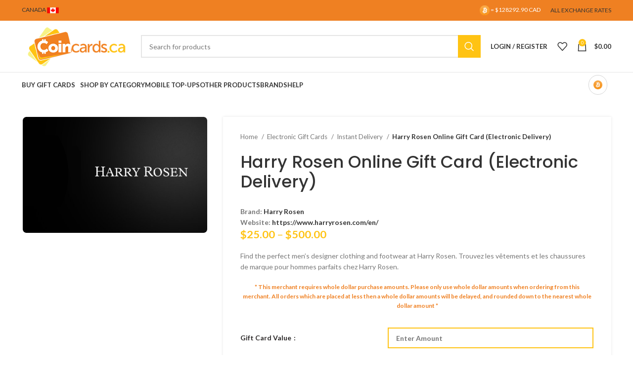

--- FILE ---
content_type: text/html; charset=UTF-8
request_url: https://coincards.com/ca/product/harry-rosen-online-gift-card-electronic-delivery/
body_size: 29384
content:
<!DOCTYPE html>
<html lang="en-US">
<head>
	<meta charset="UTF-8">
	<link rel="profile" href="https://gmpg.org/xfn/11">
	<link rel="pingback" href="https://coincards.com/ca/xmlrpc.php">

			<script>window.MSInputMethodContext && document.documentMode && document.write('<script src="https://coincards.com/ca/wp-content/themes/woodmart/js/libs/ie11CustomProperties.min.js"><\/script>');</script>
						<script>document.documentElement.className = document.documentElement.className + ' yes-js js_active js'</script>
			<meta name='robots' content='index, follow, max-image-preview:large, max-snippet:-1, max-video-preview:-1' />
	<style>img:is([sizes="auto" i], [sizes^="auto," i]) { contain-intrinsic-size: 3000px 1500px }</style>
	
	<!-- This site is optimized with the Yoast SEO Premium plugin v20.11 (Yoast SEO v25.8) - https://yoast.com/wordpress/plugins/seo/ -->
	<title>Harry Rosen Online Gift Card (Electronic Delivery) - Coincards Canada</title><link rel="preload" data-rocket-preload as="image" href="https://assets.coincards.com/wp-content/uploads/sites/3/2024/03/22104422/HARRYR-CA-card.png" imagesrcset="https://assets.coincards.com/wp-content/uploads/sites/3/2024/03/22104422/HARRYR-CA-card.png 675w, https://assets.coincards.com/wp-content/uploads/sites/3/2024/03/22104422/HARRYR-CA-card-300x189.png 300w, https://assets.coincards.com/wp-content/uploads/sites/3/2024/03/22104422/HARRYR-CA-card-500x315.png 500w, https://assets.coincards.com/wp-content/uploads/sites/3/2024/03/22104422/HARRYR-CA-card-150x94.png 150w" imagesizes="(max-width: 675px) 100vw, 675px" fetchpriority="high"><link rel="preload" data-rocket-preload as="style" href="https://fonts.googleapis.com/css?family=Lato%3A400%2C700%7CPoppins%3A400%2C600%2C500&#038;display=swap" /><link rel="stylesheet" href="https://fonts.googleapis.com/css?family=Lato%3A400%2C700%7CPoppins%3A400%2C600%2C500&#038;display=swap" media="print" onload="this.media='all'" /><noscript><link rel="stylesheet" href="https://fonts.googleapis.com/css?family=Lato%3A400%2C700%7CPoppins%3A400%2C600%2C500&#038;display=swap" /></noscript>
	<meta name="description" content="Find the perfect men&#039;s designer clothing and footwear at Harry Rosen. Trouvez les vêtements et les chaussures de marque pour hommes parfaits chez Harry Rosen. [html_block id=&quot;79029&quot;]" />
	<link rel="canonical" href="https://coincards.com/ca/product/harry-rosen-online-gift-card-electronic-delivery/" />
	<meta property="og:locale" content="en_US" />
	<meta property="og:type" content="product" />
	<meta property="og:title" content="Harry Rosen Online Gift Card (Electronic Delivery)" />
	<meta property="og:description" content="Find the perfect men&#039;s designer clothing and footwear at Harry Rosen. Trouvez les vêtements et les chaussures de marque pour hommes parfaits chez Harry Rosen." />
	<meta property="og:url" content="https://coincards.com/ca/product/harry-rosen-online-gift-card-electronic-delivery/" />
	<meta property="og:site_name" content="Coincards Canada" />
	<meta property="article:modified_time" content="2025-08-21T17:25:28+00:00" />
	<meta property="og:image" content="https://assets.coincards.com/wp-content/uploads/sites/3/2024/03/22104422/HARRYR-CA-card.png" />
	<meta property="og:image:width" content="675" />
	<meta property="og:image:height" content="425" />
	<meta property="og:image:type" content="image/png" />
	<meta name="twitter:card" content="summary_large_image" />
	<meta name="twitter:site" content="@coincards" />
	<meta name="twitter:label1" content="Price" />
	<meta name="twitter:data1" content="&#036;25.00" />
	<meta name="twitter:label2" content="Availability" />
	<meta name="twitter:data2" content="In stock" />
	<script type="application/ld+json" class="yoast-schema-graph">{"@context":"https://schema.org","@graph":[{"@type":["WebPage","ItemPage"],"@id":"https://coincards.com/ca/product/harry-rosen-online-gift-card-electronic-delivery/","url":"https://coincards.com/ca/product/harry-rosen-online-gift-card-electronic-delivery/","name":"Harry Rosen Online Gift Card (Electronic Delivery) - Coincards Canada","isPartOf":{"@id":"https://coincards.com/ca/#website"},"primaryImageOfPage":{"@id":"https://coincards.com/ca/product/harry-rosen-online-gift-card-electronic-delivery/#primaryimage"},"image":{"@id":"https://coincards.com/ca/product/harry-rosen-online-gift-card-electronic-delivery/#primaryimage"},"thumbnailUrl":"https://assets.coincards.com/wp-content/uploads/sites/3/2024/03/22104422/HARRYR-CA-card.png","breadcrumb":{"@id":"https://coincards.com/ca/product/harry-rosen-online-gift-card-electronic-delivery/#breadcrumb"},"inLanguage":"en-US","potentialAction":{"@type":"BuyAction","target":"https://coincards.com/ca/product/harry-rosen-online-gift-card-electronic-delivery/"}},{"@type":"ImageObject","inLanguage":"en-US","@id":"https://coincards.com/ca/product/harry-rosen-online-gift-card-electronic-delivery/#primaryimage","url":"https://assets.coincards.com/wp-content/uploads/sites/3/2024/03/22104422/HARRYR-CA-card.png","contentUrl":"https://assets.coincards.com/wp-content/uploads/sites/3/2024/03/22104422/HARRYR-CA-card.png","width":675,"height":425},{"@type":"BreadcrumbList","@id":"https://coincards.com/ca/product/harry-rosen-online-gift-card-electronic-delivery/#breadcrumb","itemListElement":[{"@type":"ListItem","position":1,"name":"Home","item":"https://coincards.com/ca/"},{"@type":"ListItem","position":2,"name":"All Gift Cards","item":"https://coincards.com/ca/all-gift-cards/"},{"@type":"ListItem","position":3,"name":"Harry Rosen Online Gift Card (Electronic Delivery)"}]},{"@type":"WebSite","@id":"https://coincards.com/ca/#website","url":"https://coincards.com/ca/","name":"Coincards Canada","description":"Canada&#039;s Bitcoin to Gift Card Exchange Service","potentialAction":[{"@type":"SearchAction","target":{"@type":"EntryPoint","urlTemplate":"https://coincards.com/ca/?s={search_term_string}"},"query-input":{"@type":"PropertyValueSpecification","valueRequired":true,"valueName":"search_term_string"}}],"inLanguage":"en-US"}]}</script>
	<meta property="product:price:amount" content="25.00" />
	<meta property="product:price:currency" content="CAD" />
	<meta property="og:availability" content="instock" />
	<meta property="product:availability" content="instock" />
	<meta property="product:condition" content="new" />
	<!-- / Yoast SEO Premium plugin. -->


<link rel='dns-prefetch' href='//coincards.com' />
<link rel='dns-prefetch' href='//www.googletagmanager.com' />
<link rel='dns-prefetch' href='//fonts.googleapis.com' />
<link href='https://fonts.gstatic.com' crossorigin rel='preconnect' />
<link rel="alternate" type="application/rss+xml" title="Coincards Canada &raquo; Feed" href="https://coincards.com/ca/feed/" />
<link rel="alternate" type="application/rss+xml" title="Coincards Canada &raquo; Comments Feed" href="https://coincards.com/ca/comments/feed/" />
<link rel="alternate" type="application/rss+xml" title="Coincards Canada &raquo; Harry Rosen Online Gift Card (Electronic Delivery) Comments Feed" href="https://coincards.com/ca/product/harry-rosen-online-gift-card-electronic-delivery/feed/" />
		<!-- This site uses the Google Analytics by ExactMetrics plugin v8.7.4 - Using Analytics tracking - https://www.exactmetrics.com/ -->
		<!-- Note: ExactMetrics is not currently configured on this site. The site owner needs to authenticate with Google Analytics in the ExactMetrics settings panel. -->
					<!-- No tracking code set -->
				<!-- / Google Analytics by ExactMetrics -->
		<link rel='stylesheet' id='wp-block-library-css' href='https://coincards.com/ca/wp-includes/css/dist/block-library/style.min.css?ver=bed503c349c485ab468aa4be1dfef0bd' type='text/css' media='all' />
<style id='classic-theme-styles-inline-css' type='text/css'>
/*! This file is auto-generated */
.wp-block-button__link{color:#fff;background-color:#32373c;border-radius:9999px;box-shadow:none;text-decoration:none;padding:calc(.667em + 2px) calc(1.333em + 2px);font-size:1.125em}.wp-block-file__button{background:#32373c;color:#fff;text-decoration:none}
</style>
<style id='safe-svg-svg-icon-style-inline-css' type='text/css'>
.safe-svg-cover{text-align:center}.safe-svg-cover .safe-svg-inside{display:inline-block;max-width:100%}.safe-svg-cover svg{fill:currentColor;height:100%;max-height:100%;max-width:100%;width:100%}

</style>
<link rel='stylesheet' id='jquery-selectBox-css' href='https://coincards.com/ca/wp-content/plugins/yith-woocommerce-wishlist/assets/css/jquery.selectBox.css?ver=1.2.0' type='text/css' media='all' />
<link rel='stylesheet' id='woocommerce_prettyPhoto_css-css' href='//coincards.com/ca/wp-content/plugins/woocommerce/assets/css/prettyPhoto.css?ver=3.1.6' type='text/css' media='all' />
<link rel='stylesheet' id='yith-wcwl-main-css' href='https://coincards.com/ca/wp-content/plugins/yith-woocommerce-wishlist/assets/css/style.css?ver=4.8.0' type='text/css' media='all' />
<style id='yith-wcwl-main-inline-css' type='text/css'>
 :root { --rounded-corners-radius: 16px; --add-to-cart-rounded-corners-radius: 16px; --feedback-duration: 3s } 
 :root { --rounded-corners-radius: 16px; --add-to-cart-rounded-corners-radius: 16px; --feedback-duration: 3s } 
</style>
<style id='global-styles-inline-css' type='text/css'>
:root{--wp--preset--aspect-ratio--square: 1;--wp--preset--aspect-ratio--4-3: 4/3;--wp--preset--aspect-ratio--3-4: 3/4;--wp--preset--aspect-ratio--3-2: 3/2;--wp--preset--aspect-ratio--2-3: 2/3;--wp--preset--aspect-ratio--16-9: 16/9;--wp--preset--aspect-ratio--9-16: 9/16;--wp--preset--color--black: #000000;--wp--preset--color--cyan-bluish-gray: #abb8c3;--wp--preset--color--white: #ffffff;--wp--preset--color--pale-pink: #f78da7;--wp--preset--color--vivid-red: #cf2e2e;--wp--preset--color--luminous-vivid-orange: #ff6900;--wp--preset--color--luminous-vivid-amber: #fcb900;--wp--preset--color--light-green-cyan: #7bdcb5;--wp--preset--color--vivid-green-cyan: #00d084;--wp--preset--color--pale-cyan-blue: #8ed1fc;--wp--preset--color--vivid-cyan-blue: #0693e3;--wp--preset--color--vivid-purple: #9b51e0;--wp--preset--gradient--vivid-cyan-blue-to-vivid-purple: linear-gradient(135deg,rgba(6,147,227,1) 0%,rgb(155,81,224) 100%);--wp--preset--gradient--light-green-cyan-to-vivid-green-cyan: linear-gradient(135deg,rgb(122,220,180) 0%,rgb(0,208,130) 100%);--wp--preset--gradient--luminous-vivid-amber-to-luminous-vivid-orange: linear-gradient(135deg,rgba(252,185,0,1) 0%,rgba(255,105,0,1) 100%);--wp--preset--gradient--luminous-vivid-orange-to-vivid-red: linear-gradient(135deg,rgba(255,105,0,1) 0%,rgb(207,46,46) 100%);--wp--preset--gradient--very-light-gray-to-cyan-bluish-gray: linear-gradient(135deg,rgb(238,238,238) 0%,rgb(169,184,195) 100%);--wp--preset--gradient--cool-to-warm-spectrum: linear-gradient(135deg,rgb(74,234,220) 0%,rgb(151,120,209) 20%,rgb(207,42,186) 40%,rgb(238,44,130) 60%,rgb(251,105,98) 80%,rgb(254,248,76) 100%);--wp--preset--gradient--blush-light-purple: linear-gradient(135deg,rgb(255,206,236) 0%,rgb(152,150,240) 100%);--wp--preset--gradient--blush-bordeaux: linear-gradient(135deg,rgb(254,205,165) 0%,rgb(254,45,45) 50%,rgb(107,0,62) 100%);--wp--preset--gradient--luminous-dusk: linear-gradient(135deg,rgb(255,203,112) 0%,rgb(199,81,192) 50%,rgb(65,88,208) 100%);--wp--preset--gradient--pale-ocean: linear-gradient(135deg,rgb(255,245,203) 0%,rgb(182,227,212) 50%,rgb(51,167,181) 100%);--wp--preset--gradient--electric-grass: linear-gradient(135deg,rgb(202,248,128) 0%,rgb(113,206,126) 100%);--wp--preset--gradient--midnight: linear-gradient(135deg,rgb(2,3,129) 0%,rgb(40,116,252) 100%);--wp--preset--font-size--small: 13px;--wp--preset--font-size--medium: 20px;--wp--preset--font-size--large: 36px;--wp--preset--font-size--x-large: 42px;--wp--preset--spacing--20: 0.44rem;--wp--preset--spacing--30: 0.67rem;--wp--preset--spacing--40: 1rem;--wp--preset--spacing--50: 1.5rem;--wp--preset--spacing--60: 2.25rem;--wp--preset--spacing--70: 3.38rem;--wp--preset--spacing--80: 5.06rem;--wp--preset--shadow--natural: 6px 6px 9px rgba(0, 0, 0, 0.2);--wp--preset--shadow--deep: 12px 12px 50px rgba(0, 0, 0, 0.4);--wp--preset--shadow--sharp: 6px 6px 0px rgba(0, 0, 0, 0.2);--wp--preset--shadow--outlined: 6px 6px 0px -3px rgba(255, 255, 255, 1), 6px 6px rgba(0, 0, 0, 1);--wp--preset--shadow--crisp: 6px 6px 0px rgba(0, 0, 0, 1);}:where(.is-layout-flex){gap: 0.5em;}:where(.is-layout-grid){gap: 0.5em;}body .is-layout-flex{display: flex;}.is-layout-flex{flex-wrap: wrap;align-items: center;}.is-layout-flex > :is(*, div){margin: 0;}body .is-layout-grid{display: grid;}.is-layout-grid > :is(*, div){margin: 0;}:where(.wp-block-columns.is-layout-flex){gap: 2em;}:where(.wp-block-columns.is-layout-grid){gap: 2em;}:where(.wp-block-post-template.is-layout-flex){gap: 1.25em;}:where(.wp-block-post-template.is-layout-grid){gap: 1.25em;}.has-black-color{color: var(--wp--preset--color--black) !important;}.has-cyan-bluish-gray-color{color: var(--wp--preset--color--cyan-bluish-gray) !important;}.has-white-color{color: var(--wp--preset--color--white) !important;}.has-pale-pink-color{color: var(--wp--preset--color--pale-pink) !important;}.has-vivid-red-color{color: var(--wp--preset--color--vivid-red) !important;}.has-luminous-vivid-orange-color{color: var(--wp--preset--color--luminous-vivid-orange) !important;}.has-luminous-vivid-amber-color{color: var(--wp--preset--color--luminous-vivid-amber) !important;}.has-light-green-cyan-color{color: var(--wp--preset--color--light-green-cyan) !important;}.has-vivid-green-cyan-color{color: var(--wp--preset--color--vivid-green-cyan) !important;}.has-pale-cyan-blue-color{color: var(--wp--preset--color--pale-cyan-blue) !important;}.has-vivid-cyan-blue-color{color: var(--wp--preset--color--vivid-cyan-blue) !important;}.has-vivid-purple-color{color: var(--wp--preset--color--vivid-purple) !important;}.has-black-background-color{background-color: var(--wp--preset--color--black) !important;}.has-cyan-bluish-gray-background-color{background-color: var(--wp--preset--color--cyan-bluish-gray) !important;}.has-white-background-color{background-color: var(--wp--preset--color--white) !important;}.has-pale-pink-background-color{background-color: var(--wp--preset--color--pale-pink) !important;}.has-vivid-red-background-color{background-color: var(--wp--preset--color--vivid-red) !important;}.has-luminous-vivid-orange-background-color{background-color: var(--wp--preset--color--luminous-vivid-orange) !important;}.has-luminous-vivid-amber-background-color{background-color: var(--wp--preset--color--luminous-vivid-amber) !important;}.has-light-green-cyan-background-color{background-color: var(--wp--preset--color--light-green-cyan) !important;}.has-vivid-green-cyan-background-color{background-color: var(--wp--preset--color--vivid-green-cyan) !important;}.has-pale-cyan-blue-background-color{background-color: var(--wp--preset--color--pale-cyan-blue) !important;}.has-vivid-cyan-blue-background-color{background-color: var(--wp--preset--color--vivid-cyan-blue) !important;}.has-vivid-purple-background-color{background-color: var(--wp--preset--color--vivid-purple) !important;}.has-black-border-color{border-color: var(--wp--preset--color--black) !important;}.has-cyan-bluish-gray-border-color{border-color: var(--wp--preset--color--cyan-bluish-gray) !important;}.has-white-border-color{border-color: var(--wp--preset--color--white) !important;}.has-pale-pink-border-color{border-color: var(--wp--preset--color--pale-pink) !important;}.has-vivid-red-border-color{border-color: var(--wp--preset--color--vivid-red) !important;}.has-luminous-vivid-orange-border-color{border-color: var(--wp--preset--color--luminous-vivid-orange) !important;}.has-luminous-vivid-amber-border-color{border-color: var(--wp--preset--color--luminous-vivid-amber) !important;}.has-light-green-cyan-border-color{border-color: var(--wp--preset--color--light-green-cyan) !important;}.has-vivid-green-cyan-border-color{border-color: var(--wp--preset--color--vivid-green-cyan) !important;}.has-pale-cyan-blue-border-color{border-color: var(--wp--preset--color--pale-cyan-blue) !important;}.has-vivid-cyan-blue-border-color{border-color: var(--wp--preset--color--vivid-cyan-blue) !important;}.has-vivid-purple-border-color{border-color: var(--wp--preset--color--vivid-purple) !important;}.has-vivid-cyan-blue-to-vivid-purple-gradient-background{background: var(--wp--preset--gradient--vivid-cyan-blue-to-vivid-purple) !important;}.has-light-green-cyan-to-vivid-green-cyan-gradient-background{background: var(--wp--preset--gradient--light-green-cyan-to-vivid-green-cyan) !important;}.has-luminous-vivid-amber-to-luminous-vivid-orange-gradient-background{background: var(--wp--preset--gradient--luminous-vivid-amber-to-luminous-vivid-orange) !important;}.has-luminous-vivid-orange-to-vivid-red-gradient-background{background: var(--wp--preset--gradient--luminous-vivid-orange-to-vivid-red) !important;}.has-very-light-gray-to-cyan-bluish-gray-gradient-background{background: var(--wp--preset--gradient--very-light-gray-to-cyan-bluish-gray) !important;}.has-cool-to-warm-spectrum-gradient-background{background: var(--wp--preset--gradient--cool-to-warm-spectrum) !important;}.has-blush-light-purple-gradient-background{background: var(--wp--preset--gradient--blush-light-purple) !important;}.has-blush-bordeaux-gradient-background{background: var(--wp--preset--gradient--blush-bordeaux) !important;}.has-luminous-dusk-gradient-background{background: var(--wp--preset--gradient--luminous-dusk) !important;}.has-pale-ocean-gradient-background{background: var(--wp--preset--gradient--pale-ocean) !important;}.has-electric-grass-gradient-background{background: var(--wp--preset--gradient--electric-grass) !important;}.has-midnight-gradient-background{background: var(--wp--preset--gradient--midnight) !important;}.has-small-font-size{font-size: var(--wp--preset--font-size--small) !important;}.has-medium-font-size{font-size: var(--wp--preset--font-size--medium) !important;}.has-large-font-size{font-size: var(--wp--preset--font-size--large) !important;}.has-x-large-font-size{font-size: var(--wp--preset--font-size--x-large) !important;}
:where(.wp-block-post-template.is-layout-flex){gap: 1.25em;}:where(.wp-block-post-template.is-layout-grid){gap: 1.25em;}
:where(.wp-block-columns.is-layout-flex){gap: 2em;}:where(.wp-block-columns.is-layout-grid){gap: 2em;}
:root :where(.wp-block-pullquote){font-size: 1.5em;line-height: 1.6;}
</style>
<link rel='stylesheet' id='bom-style-css' href='https://coincards.com/ca/wp-content/plugins/Coincards-Bitcoin-Only-Plugin-stable/assets/bitcoin-only.css' type='text/css' media='all' />
<link rel='stylesheet' id='woob-bootstrap-style-css' href='https://coincards.com/ca/wp-content/plugins/woo-brand/css/framework/bootstrap.css?ver=bed503c349c485ab468aa4be1dfef0bd' type='text/css' media='all' />
<link rel='stylesheet' id='woob-front-end-style-css' href='https://coincards.com/ca/wp-content/plugins/woo-brand/css/front-style.css?ver=bed503c349c485ab468aa4be1dfef0bd' type='text/css' media='all' />
<link rel='stylesheet' id='woob-dropdown-style-css' href='https://coincards.com/ca/wp-content/plugins/woo-brand/css/msdropdown/dd.css?ver=bed503c349c485ab468aa4be1dfef0bd' type='text/css' media='all' />
<link rel='stylesheet' id='woob-carousel-style-css' href='https://coincards.com/ca/wp-content/plugins/woo-brand/css/carousel/slick.css?ver=bed503c349c485ab468aa4be1dfef0bd' type='text/css' media='all' />
<link rel='stylesheet' id='woob-scroller-style-css' href='https://coincards.com/ca/wp-content/plugins/woo-brand/css/scroll/tinyscroller.css?ver=bed503c349c485ab468aa4be1dfef0bd' type='text/css' media='all' />
<link rel='stylesheet' id='woob-tooltip-style-css' href='https://coincards.com/ca/wp-content/plugins/woo-brand/css/tooltip/tipsy.css?ver=bed503c349c485ab468aa4be1dfef0bd' type='text/css' media='all' />
<link rel='stylesheet' id='woob-extra-button-style-css' href='https://coincards.com/ca/wp-content/plugins/woo-brand/css/extra-button/extra-style.css?ver=bed503c349c485ab468aa4be1dfef0bd' type='text/css' media='all' />
<link rel='stylesheet' id='woocommerce-conditional-product-fees-for-checkout-css' href='https://coincards.com/ca/wp-content/plugins/woo-conditional-product-fees-for-checkout/public/css/woocommerce-conditional-product-fees-for-checkout-public.css?ver=4.3.1' type='text/css' media='all' />
<style id='woocommerce-inline-inline-css' type='text/css'>
.woocommerce form .form-row .required { visibility: visible; }
</style>
<link rel='stylesheet' id='mc4wp-form-basic-css' href='https://coincards.com/ca/wp-content/plugins/mailchimp-for-wp/assets/css/form-basic.css?ver=4.10.6' type='text/css' media='all' />
<link rel='stylesheet' id='brands-styles-css' href='https://coincards.com/ca/wp-content/plugins/woocommerce/assets/css/brands.css?ver=10.1.3' type='text/css' media='all' />
<link rel='stylesheet' id='js_composer_front-css' href='https://coincards.com/ca/wp-content/plugins/js_composer/assets/css/js_composer.min.css?ver=6.13.0' type='text/css' media='all' />
<link rel='stylesheet' id='bootstrap-css' href='https://coincards.com/ca/wp-content/themes/woodmart/css/bootstrap-light.min.css?ver=7.2.4' type='text/css' media='all' />
<link rel='stylesheet' id='woodmart-style-css' href='https://coincards.com/ca/wp-content/themes/woodmart/css/parts/base.min.css?ver=7.2.4' type='text/css' media='all' />
<link rel='stylesheet' id='wd-widget-nav-css' href='https://coincards.com/ca/wp-content/themes/woodmart/css/parts/widget-nav.min.css?ver=7.2.4' type='text/css' media='all' />
<link rel='stylesheet' id='wd-wp-gutenberg-css' href='https://coincards.com/ca/wp-content/themes/woodmart/css/parts/wp-gutenberg.min.css?ver=7.2.4' type='text/css' media='all' />
<link rel='stylesheet' id='wd-wpcf7-css' href='https://coincards.com/ca/wp-content/themes/woodmart/css/parts/int-wpcf7.min.css?ver=7.2.4' type='text/css' media='all' />
<link rel='stylesheet' id='wd-revolution-slider-css' href='https://coincards.com/ca/wp-content/themes/woodmart/css/parts/int-rev-slider.min.css?ver=7.2.4' type='text/css' media='all' />
<link rel='stylesheet' id='wd-woo-yith-wishlist-css' href='https://coincards.com/ca/wp-content/themes/woodmart/css/parts/int-woo-yith-wishlist.min.css?ver=7.2.4' type='text/css' media='all' />
<link rel='stylesheet' id='wd-page-my-account-css' href='https://coincards.com/ca/wp-content/themes/woodmart/css/parts/woo-page-my-account.min.css?ver=7.2.4' type='text/css' media='all' />
<link rel='stylesheet' id='wd-wpbakery-base-css' href='https://coincards.com/ca/wp-content/themes/woodmart/css/parts/int-wpb-base.min.css?ver=7.2.4' type='text/css' media='all' />
<link rel='stylesheet' id='wd-wpbakery-base-deprecated-css' href='https://coincards.com/ca/wp-content/themes/woodmart/css/parts/int-wpb-base-deprecated.min.css?ver=7.2.4' type='text/css' media='all' />
<link rel='stylesheet' id='wd-notices-fixed-css' href='https://coincards.com/ca/wp-content/themes/woodmart/css/parts/woo-opt-sticky-notices.min.css?ver=7.2.4' type='text/css' media='all' />
<link rel='stylesheet' id='wd-woocommerce-base-css' href='https://coincards.com/ca/wp-content/themes/woodmart/css/parts/woocommerce-base.min.css?ver=7.2.4' type='text/css' media='all' />
<link rel='stylesheet' id='wd-mod-star-rating-css' href='https://coincards.com/ca/wp-content/themes/woodmart/css/parts/mod-star-rating.min.css?ver=7.2.4' type='text/css' media='all' />
<link rel='stylesheet' id='wd-woo-el-track-order-css' href='https://coincards.com/ca/wp-content/themes/woodmart/css/parts/woo-el-track-order.min.css?ver=7.2.4' type='text/css' media='all' />
<link rel='stylesheet' id='wd-woo-gutenberg-css' href='https://coincards.com/ca/wp-content/themes/woodmart/css/parts/woo-gutenberg.min.css?ver=7.2.4' type='text/css' media='all' />
<link rel='stylesheet' id='wd-woo-mod-quantity-css' href='https://coincards.com/ca/wp-content/themes/woodmart/css/parts/woo-mod-quantity.min.css?ver=7.2.4' type='text/css' media='all' />
<link rel='stylesheet' id='wd-woo-single-prod-el-base-css' href='https://coincards.com/ca/wp-content/themes/woodmart/css/parts/woo-single-prod-el-base.min.css?ver=7.2.4' type='text/css' media='all' />
<link rel='stylesheet' id='wd-woo-mod-stock-status-css' href='https://coincards.com/ca/wp-content/themes/woodmart/css/parts/woo-mod-stock-status.min.css?ver=7.2.4' type='text/css' media='all' />
<link rel='stylesheet' id='wd-woo-mod-shop-attributes-css' href='https://coincards.com/ca/wp-content/themes/woodmart/css/parts/woo-mod-shop-attributes.min.css?ver=7.2.4' type='text/css' media='all' />
<link rel='stylesheet' id='child-style-css' href='https://coincards.com/ca/wp-content/themes/woodmart-child-3/style.css?ver=7.2.4' type='text/css' media='all' />
<link rel='stylesheet' id='wd-widget-active-filters-css' href='https://coincards.com/ca/wp-content/themes/woodmart/css/parts/woo-widget-active-filters.min.css?ver=7.2.4' type='text/css' media='all' />
<link rel='stylesheet' id='wd-woo-shop-opt-shop-ajax-css' href='https://coincards.com/ca/wp-content/themes/woodmart/css/parts/woo-shop-opt-shop-ajax.min.css?ver=7.2.4' type='text/css' media='all' />
<link rel='stylesheet' id='wd-woo-shop-predefined-css' href='https://coincards.com/ca/wp-content/themes/woodmart/css/parts/woo-shop-predefined.min.css?ver=7.2.4' type='text/css' media='all' />
<link rel='stylesheet' id='wd-woo-shop-el-products-per-page-css' href='https://coincards.com/ca/wp-content/themes/woodmart/css/parts/woo-shop-el-products-per-page.min.css?ver=7.2.4' type='text/css' media='all' />
<link rel='stylesheet' id='wd-woo-shop-page-title-css' href='https://coincards.com/ca/wp-content/themes/woodmart/css/parts/woo-shop-page-title.min.css?ver=7.2.4' type='text/css' media='all' />
<link rel='stylesheet' id='wd-woo-mod-shop-loop-head-css' href='https://coincards.com/ca/wp-content/themes/woodmart/css/parts/woo-mod-shop-loop-head.min.css?ver=7.2.4' type='text/css' media='all' />
<link rel='stylesheet' id='wd-woo-shop-el-order-by-css' href='https://coincards.com/ca/wp-content/themes/woodmart/css/parts/woo-shop-el-order-by.min.css?ver=7.2.4' type='text/css' media='all' />
<link rel='stylesheet' id='wd-header-base-css' href='https://coincards.com/ca/wp-content/themes/woodmart/css/parts/header-base.min.css?ver=7.2.4' type='text/css' media='all' />
<link rel='stylesheet' id='wd-mod-tools-css' href='https://coincards.com/ca/wp-content/themes/woodmart/css/parts/mod-tools.min.css?ver=7.2.4' type='text/css' media='all' />
<link rel='stylesheet' id='wd-header-elements-base-css' href='https://coincards.com/ca/wp-content/themes/woodmart/css/parts/header-el-base.min.css?ver=7.2.4' type='text/css' media='all' />
<link rel='stylesheet' id='wd-header-search-css' href='https://coincards.com/ca/wp-content/themes/woodmart/css/parts/header-el-search.min.css?ver=7.2.4' type='text/css' media='all' />
<link rel='stylesheet' id='wd-header-search-form-css' href='https://coincards.com/ca/wp-content/themes/woodmart/css/parts/header-el-search-form.min.css?ver=7.2.4' type='text/css' media='all' />
<link rel='stylesheet' id='wd-wd-search-results-css' href='https://coincards.com/ca/wp-content/themes/woodmart/css/parts/wd-search-results.min.css?ver=7.2.4' type='text/css' media='all' />
<link rel='stylesheet' id='wd-wd-search-form-css' href='https://coincards.com/ca/wp-content/themes/woodmart/css/parts/wd-search-form.min.css?ver=7.2.4' type='text/css' media='all' />
<link rel='stylesheet' id='wd-header-my-account-dropdown-css' href='https://coincards.com/ca/wp-content/themes/woodmart/css/parts/header-el-my-account-dropdown.min.css?ver=7.2.4' type='text/css' media='all' />
<link rel='stylesheet' id='wd-woo-mod-login-form-css' href='https://coincards.com/ca/wp-content/themes/woodmart/css/parts/woo-mod-login-form.min.css?ver=7.2.4' type='text/css' media='all' />
<link rel='stylesheet' id='wd-header-my-account-css' href='https://coincards.com/ca/wp-content/themes/woodmart/css/parts/header-el-my-account.min.css?ver=7.2.4' type='text/css' media='all' />
<link rel='stylesheet' id='wd-header-cart-css' href='https://coincards.com/ca/wp-content/themes/woodmart/css/parts/header-el-cart.min.css?ver=7.2.4' type='text/css' media='all' />
<link rel='stylesheet' id='wd-widget-shopping-cart-css' href='https://coincards.com/ca/wp-content/themes/woodmart/css/parts/woo-widget-shopping-cart.min.css?ver=7.2.4' type='text/css' media='all' />
<link rel='stylesheet' id='wd-widget-product-list-css' href='https://coincards.com/ca/wp-content/themes/woodmart/css/parts/woo-widget-product-list.min.css?ver=7.2.4' type='text/css' media='all' />
<link rel='stylesheet' id='wd-header-cart-side-css' href='https://coincards.com/ca/wp-content/themes/woodmart/css/parts/header-el-cart-side.min.css?ver=7.2.4' type='text/css' media='all' />
<link rel='stylesheet' id='wd-page-title-css' href='https://coincards.com/ca/wp-content/themes/woodmart/css/parts/page-title.min.css?ver=7.2.4' type='text/css' media='all' />
<link rel='stylesheet' id='wd-shop-filter-area-css' href='https://coincards.com/ca/wp-content/themes/woodmart/css/parts/woo-shop-el-filters-area.min.css?ver=7.2.4' type='text/css' media='all' />
<link rel='stylesheet' id='wd-sticky-loader-css' href='https://coincards.com/ca/wp-content/themes/woodmart/css/parts/mod-sticky-loader.min.css?ver=7.2.4' type='text/css' media='all' />
<link rel='stylesheet' id='wd-product-loop-css' href='https://coincards.com/ca/wp-content/themes/woodmart/css/parts/woo-product-loop.min.css?ver=7.2.4' type='text/css' media='all' />
<link rel='stylesheet' id='wd-product-loop-base-css' href='https://coincards.com/ca/wp-content/themes/woodmart/css/parts/woo-product-loop-base.min.css?ver=7.2.4' type='text/css' media='all' />
<link rel='stylesheet' id='wd-woo-mod-add-btn-replace-css' href='https://coincards.com/ca/wp-content/themes/woodmart/css/parts/woo-mod-add-btn-replace.min.css?ver=7.2.4' type='text/css' media='all' />
<link rel='stylesheet' id='wd-mod-more-description-css' href='https://coincards.com/ca/wp-content/themes/woodmart/css/parts/mod-more-description.min.css?ver=7.2.4' type='text/css' media='all' />
<link rel='stylesheet' id='wd-categories-loop-default-css' href='https://coincards.com/ca/wp-content/themes/woodmart/css/parts/woo-categories-loop-default-old.min.css?ver=7.2.4' type='text/css' media='all' />
<link rel='stylesheet' id='wd-categories-loop-css' href='https://coincards.com/ca/wp-content/themes/woodmart/css/parts/woo-categories-loop-old.min.css?ver=7.2.4' type='text/css' media='all' />
<link rel='stylesheet' id='wd-footer-base-css' href='https://coincards.com/ca/wp-content/themes/woodmart/css/parts/footer-base.min.css?ver=7.2.4' type='text/css' media='all' />
<link rel='stylesheet' id='wd-scroll-top-css' href='https://coincards.com/ca/wp-content/themes/woodmart/css/parts/opt-scrolltotop.min.css?ver=7.2.4' type='text/css' media='all' />
<link rel='stylesheet' id='xts-style-default_header-css' href='https://coincards.com/ca/wp-content/uploads//sites/3/2023/06/xts-default_header-1687456570.css?ver=7.2.4' type='text/css' media='all' />
<link rel='stylesheet' id='xts-style-theme_settings_default-css' href='https://coincards.com/ca/wp-content/uploads//sites/3/2025/10/xts-theme_settings_default-1760462823.css?ver=7.2.4' type='text/css' media='all' />

<script type="text/javascript" id="woocommerce-google-analytics-integration-gtag-js-after">
/* <![CDATA[ */
/* Google Analytics for WooCommerce (gtag.js) */
					window.dataLayer = window.dataLayer || [];
					function gtag(){dataLayer.push(arguments);}
					// Set up default consent state.
					for ( const mode of [{"analytics_storage":"denied","ad_storage":"denied","ad_user_data":"denied","ad_personalization":"denied","region":["AT","BE","BG","HR","CY","CZ","DK","EE","FI","FR","DE","GR","HU","IS","IE","IT","LV","LI","LT","LU","MT","NL","NO","PL","PT","RO","SK","SI","ES","SE","GB","CH"]}] || [] ) {
						gtag( "consent", "default", { "wait_for_update": 500, ...mode } );
					}
					gtag("js", new Date());
					gtag("set", "developer_id.dOGY3NW", true);
					gtag("config", "UA-53340525-1", {"track_404":true,"allow_google_signals":false,"logged_in":false,"linker":{"domains":[],"allow_incoming":false},"custom_map":{"dimension1":"logged_in"}});
/* ]]> */
</script>
<script type="text/javascript" src="https://coincards.com/ca/wp-includes/js/jquery/jquery.min.js?ver=3.7.1" id="jquery-core-js"></script>
<script type="text/javascript" src="https://coincards.com/ca/wp-includes/js/jquery/jquery-migrate.min.js?ver=3.4.1" id="jquery-migrate-js"></script>
<script type="text/javascript" src="https://coincards.com/ca/wp-content/plugins/mrlegend-typedjs/public/js/typed.min.js?ver=1.3.0" id="typed-js-js"></script>
<script type="text/javascript" src="https://coincards.com/ca/wp-content/plugins/woo-brand/js/extra-button/extra-button.js?ver=bed503c349c485ab468aa4be1dfef0bd" id="woob-extra-button-script-js"></script>
<script type="text/javascript" src="https://coincards.com/ca/wp-content/plugins/woo-brand/js/scroll/tinyscroller.js?ver=bed503c349c485ab468aa4be1dfef0bd" id="woob-scrollbar-script-js"></script>
<script type="text/javascript" src="https://coincards.com/ca/wp-content/plugins/woo-brand/js/tooltip/jquery.tipsy.js?ver=bed503c349c485ab468aa4be1dfef0bd" id="woob-tooltip-script-js"></script>
<script type="text/javascript" id="woob-front-end-custom-script-js-extra">
/* <![CDATA[ */
var parameters = {"ajaxurl":"https:\/\/coincards.com\/ca\/wp-admin\/admin-ajax.php","template_url":""};
/* ]]> */
</script>
<script type="text/javascript" src="https://coincards.com/ca/wp-content/plugins/woo-brand/js/custom-js.js?ver=bed503c349c485ab468aa4be1dfef0bd" id="woob-front-end-custom-script-js"></script>
<script type="text/javascript" src="https://coincards.com/ca/wp-content/plugins/woocommerce/assets/js/jquery-tiptip/jquery.tipTip.min.js?ver=10.1.3" id="jquery-tiptip-js"></script>
<script type="text/javascript" id="woocommerce-conditional-product-fees-for-checkout-js-extra">
/* <![CDATA[ */
var wcpfc_public_vars = {"fee_tooltip_data":[]};
/* ]]> */
</script>
<script type="text/javascript" src="https://coincards.com/ca/wp-content/plugins/woo-conditional-product-fees-for-checkout/public/js/woocommerce-conditional-product-fees-for-checkout-public.js?ver=4.3.1" id="woocommerce-conditional-product-fees-for-checkout-js"></script>
<script type="text/javascript" id="wc_sa-frontend-js-extra">
/* <![CDATA[ */
var wc_sa_opt = {"i18_prompt_cancel":"Are you sure you want to cancel this order?","i18_prompt_change":"Are you sure you want to change the status of this order?"};
/* ]]> */
</script>
<script type="text/javascript" src="https://coincards.com/ca/wp-content/plugins/woocommerce-status-actions/assets/js/frontend.min.js?ver=2.0.6" id="wc_sa-frontend-js"></script>
<script type="text/javascript" src="https://coincards.com/ca/wp-content/plugins/woocommerce/assets/js/jquery-blockui/jquery.blockUI.min.js?ver=2.7.0-wc.10.1.3" id="jquery-blockui-js" data-wp-strategy="defer"></script>
<script type="text/javascript" id="wc-add-to-cart-js-extra">
/* <![CDATA[ */
var wc_add_to_cart_params = {"ajax_url":"\/ca\/wp-admin\/admin-ajax.php","wc_ajax_url":"\/ca\/?wc-ajax=%%endpoint%%","i18n_view_cart":"View cart","cart_url":"https:\/\/coincards.com\/ca\/cart\/","is_cart":"","cart_redirect_after_add":"no"};
/* ]]> */
</script>
<script type="text/javascript" src="https://coincards.com/ca/wp-content/plugins/woocommerce/assets/js/frontend/add-to-cart.min.js?ver=10.1.3" id="wc-add-to-cart-js" data-wp-strategy="defer"></script>
<script type="text/javascript" id="wc-single-product-js-extra">
/* <![CDATA[ */
var wc_single_product_params = {"i18n_required_rating_text":"Please select a rating","i18n_rating_options":["1 of 5 stars","2 of 5 stars","3 of 5 stars","4 of 5 stars","5 of 5 stars"],"i18n_product_gallery_trigger_text":"View full-screen image gallery","review_rating_required":"yes","flexslider":{"rtl":false,"animation":"slide","smoothHeight":true,"directionNav":false,"controlNav":"thumbnails","slideshow":false,"animationSpeed":500,"animationLoop":false,"allowOneSlide":false},"zoom_enabled":"","zoom_options":[],"photoswipe_enabled":"","photoswipe_options":{"shareEl":false,"closeOnScroll":false,"history":false,"hideAnimationDuration":0,"showAnimationDuration":0},"flexslider_enabled":""};
/* ]]> */
</script>
<script type="text/javascript" src="https://coincards.com/ca/wp-content/plugins/woocommerce/assets/js/frontend/single-product.min.js?ver=10.1.3" id="wc-single-product-js" defer="defer" data-wp-strategy="defer"></script>
<script type="text/javascript" src="https://coincards.com/ca/wp-content/plugins/woocommerce/assets/js/js-cookie/js.cookie.min.js?ver=2.1.4-wc.10.1.3" id="js-cookie-js" defer="defer" data-wp-strategy="defer"></script>
<script type="text/javascript" id="woocommerce-js-extra">
/* <![CDATA[ */
var woocommerce_params = {"ajax_url":"\/ca\/wp-admin\/admin-ajax.php","wc_ajax_url":"\/ca\/?wc-ajax=%%endpoint%%","i18n_password_show":"Show password","i18n_password_hide":"Hide password"};
/* ]]> */
</script>
<script type="text/javascript" src="https://coincards.com/ca/wp-content/plugins/woocommerce/assets/js/frontend/woocommerce.min.js?ver=10.1.3" id="woocommerce-js" defer="defer" data-wp-strategy="defer"></script>
<script type="text/javascript" src="https://coincards.com/ca/wp-content/plugins/js_composer/assets/js/vendors/woocommerce-add-to-cart.js?ver=6.13.0" id="vc_woocommerce-add-to-cart-js-js"></script>
<script type="text/javascript" src="https://coincards.com/ca/wp-content/themes/woodmart/js/libs/device.min.js?ver=7.2.4" id="wd-device-library-js"></script>
<link rel="https://api.w.org/" href="https://coincards.com/ca/wp-json/" /><link rel="alternate" title="JSON" type="application/json" href="https://coincards.com/ca/wp-json/wp/v2/product/454962" /><link rel="EditURI" type="application/rsd+xml" title="RSD" href="https://coincards.com/ca/xmlrpc.php?rsd" />

<link rel='shortlink' href='https://coincards.com/ca/?p=454962' />
<link rel="alternate" title="oEmbed (JSON)" type="application/json+oembed" href="https://coincards.com/ca/wp-json/oembed/1.0/embed?url=https%3A%2F%2Fcoincards.com%2Fca%2Fproduct%2Fharry-rosen-online-gift-card-electronic-delivery%2F" />
<link rel="alternate" title="oEmbed (XML)" type="text/xml+oembed" href="https://coincards.com/ca/wp-json/oembed/1.0/embed?url=https%3A%2F%2Fcoincards.com%2Fca%2Fproduct%2Fharry-rosen-online-gift-card-electronic-delivery%2F&#038;format=xml" />
<script type="text/javascript">
(function(url){
	if(/(?:Chrome\/26\.0\.1410\.63 Safari\/537\.31|WordfenceTestMonBot)/.test(navigator.userAgent)){ return; }
	var addEvent = function(evt, handler) {
		if (window.addEventListener) {
			document.addEventListener(evt, handler, false);
		} else if (window.attachEvent) {
			document.attachEvent('on' + evt, handler);
		}
	};
	var removeEvent = function(evt, handler) {
		if (window.removeEventListener) {
			document.removeEventListener(evt, handler, false);
		} else if (window.detachEvent) {
			document.detachEvent('on' + evt, handler);
		}
	};
	var evts = 'contextmenu dblclick drag dragend dragenter dragleave dragover dragstart drop keydown keypress keyup mousedown mousemove mouseout mouseover mouseup mousewheel scroll'.split(' ');
	var logHuman = function() {
		if (window.wfLogHumanRan) { return; }
		window.wfLogHumanRan = true;
		var wfscr = document.createElement('script');
		wfscr.type = 'text/javascript';
		wfscr.async = true;
		wfscr.src = url + '&r=' + Math.random();
		(document.getElementsByTagName('head')[0]||document.getElementsByTagName('body')[0]).appendChild(wfscr);
		for (var i = 0; i < evts.length; i++) {
			removeEvent(evts[i], logHuman);
		}
	};
	for (var i = 0; i < evts.length; i++) {
		addEvent(evts[i], logHuman);
	}
})('//coincards.com/ca/?wordfence_lh=1&hid=91BC36497219092BF80488F39950B740');
</script><meta name="generator" content="Redux 4.5.7" />
<!-- This website runs the Product Feed PRO for WooCommerce by AdTribes.io plugin - version woocommercesea_option_installed_version -->
<!-- Starting: WooCommerce Conversion Tracking (https://wordpress.org/plugins/woocommerce-conversion-tracking/) -->
        <script type="text/javascript">
            !function(e,t,n,s,u,a){e.twq||(s=e.twq=function(){s.exe?s.exe.apply(s,arguments):s.queue.push(arguments);},s.version='1.1',s.queue=[],u=t.createElement(n),u.async=!0,u.src='//static.ads-twitter.com/uwt.js',a=t.getElementsByTagName(n)[0],a.parentNode.insertBefore(u,a))}(window,document,'script');

            twq('init', 'o00pj', {});            twq('track', 'PageView', {});        </script>

                <!-- End: WooCommerce Conversion Tracking Codes -->
					<meta name="viewport" content="width=device-width, initial-scale=1.0, maximum-scale=1.0, user-scalable=no">
										<noscript><style>.woocommerce-product-gallery{ opacity: 1 !important; }</style></noscript>
	<meta name="generator" content="Powered by WPBakery Page Builder - drag and drop page builder for WordPress."/>
<meta name="generator" content="Powered by Slider Revolution 6.7.35 - responsive, Mobile-Friendly Slider Plugin for WordPress with comfortable drag and drop interface." />
<link rel="icon" href="https://assets.coincards.com/wp-content/uploads/sites/3/2023/06/22204646/cropped-retina-32x32.png" sizes="32x32" />
<link rel="icon" href="https://assets.coincards.com/wp-content/uploads/sites/3/2023/06/22204646/cropped-retina-192x192.png" sizes="192x192" />
<link rel="apple-touch-icon" href="https://assets.coincards.com/wp-content/uploads/sites/3/2023/06/22204646/cropped-retina-180x180.png" />
<meta name="msapplication-TileImage" content="https://assets.coincards.com/wp-content/uploads/sites/3/2023/06/22204646/cropped-retina-270x270.png" />
<script>function setREVStartSize(e){
			//window.requestAnimationFrame(function() {
				window.RSIW = window.RSIW===undefined ? window.innerWidth : window.RSIW;
				window.RSIH = window.RSIH===undefined ? window.innerHeight : window.RSIH;
				try {
					var pw = document.getElementById(e.c).parentNode.offsetWidth,
						newh;
					pw = pw===0 || isNaN(pw) || (e.l=="fullwidth" || e.layout=="fullwidth") ? window.RSIW : pw;
					e.tabw = e.tabw===undefined ? 0 : parseInt(e.tabw);
					e.thumbw = e.thumbw===undefined ? 0 : parseInt(e.thumbw);
					e.tabh = e.tabh===undefined ? 0 : parseInt(e.tabh);
					e.thumbh = e.thumbh===undefined ? 0 : parseInt(e.thumbh);
					e.tabhide = e.tabhide===undefined ? 0 : parseInt(e.tabhide);
					e.thumbhide = e.thumbhide===undefined ? 0 : parseInt(e.thumbhide);
					e.mh = e.mh===undefined || e.mh=="" || e.mh==="auto" ? 0 : parseInt(e.mh,0);
					if(e.layout==="fullscreen" || e.l==="fullscreen")
						newh = Math.max(e.mh,window.RSIH);
					else{
						e.gw = Array.isArray(e.gw) ? e.gw : [e.gw];
						for (var i in e.rl) if (e.gw[i]===undefined || e.gw[i]===0) e.gw[i] = e.gw[i-1];
						e.gh = e.el===undefined || e.el==="" || (Array.isArray(e.el) && e.el.length==0)? e.gh : e.el;
						e.gh = Array.isArray(e.gh) ? e.gh : [e.gh];
						for (var i in e.rl) if (e.gh[i]===undefined || e.gh[i]===0) e.gh[i] = e.gh[i-1];
											
						var nl = new Array(e.rl.length),
							ix = 0,
							sl;
						e.tabw = e.tabhide>=pw ? 0 : e.tabw;
						e.thumbw = e.thumbhide>=pw ? 0 : e.thumbw;
						e.tabh = e.tabhide>=pw ? 0 : e.tabh;
						e.thumbh = e.thumbhide>=pw ? 0 : e.thumbh;
						for (var i in e.rl) nl[i] = e.rl[i]<window.RSIW ? 0 : e.rl[i];
						sl = nl[0];
						for (var i in nl) if (sl>nl[i] && nl[i]>0) { sl = nl[i]; ix=i;}
						var m = pw>(e.gw[ix]+e.tabw+e.thumbw) ? 1 : (pw-(e.tabw+e.thumbw)) / (e.gw[ix]);
						newh =  (e.gh[ix] * m) + (e.tabh + e.thumbh);
					}
					var el = document.getElementById(e.c);
					if (el!==null && el) el.style.height = newh+"px";
					el = document.getElementById(e.c+"_wrapper");
					if (el!==null && el) {
						el.style.height = newh+"px";
						el.style.display = "block";
					}
				} catch(e){
					console.log("Failure at Presize of Slider:" + e)
				}
			//});
		  };</script>
<style>
		
		</style><noscript><style> .wpb_animate_when_almost_visible { opacity: 1; }</style></noscript><meta name="generator" content="WP Rocket 3.18" data-wpr-features="wpr_oci wpr_desktop wpr_preload_links" /></head>

<body class="wp-singular product-template-default single single-product postid-454962 wp-theme-woodmart wp-child-theme-woodmart-child-3 theme-woodmart woocommerce woocommerce-page woocommerce-no-js wrapper-full-width  woodmart-product-design-default categories-accordion-on woodmart-archive-shop woodmart-ajax-shop-on offcanvas-sidebar-mobile offcanvas-sidebar-tablet notifications-sticky wpb-js-composer js-comp-ver-6.13.0 vc_responsive">
			<script type="text/javascript" id="wd-flicker-fix">// Flicker fix.</script>	
	
	<div  class="website-wrapper">
									<header  class="whb-header whb-default_header whb-sticky-shadow whb-scroll-stick whb-sticky-real">
					<div  class="whb-main-header">
	
<div class="whb-row whb-top-bar whb-not-sticky-row whb-with-bg whb-without-border whb-color-light whb-flex-flex-middle">
	<div class="container">
		<div class="whb-flex-row whb-top-bar-inner">
			<div class="whb-column whb-col-left whb-visible-lg">
	
<div class="wd-header-nav wd-header-secondary-nav text-left wd-full-height" role="navigation" aria-label="Secondary navigation">
	<ul id="menu-locations" class="menu wd-nav wd-nav-secondary wd-style-bordered wd-gap-s"><li id="menu-item-76206" class="menu-item menu-item-type-custom menu-item-object-custom menu-item-has-children menu-item-76206 item-level-0 menu-simple-dropdown wd-event-hover" ><a href="https://coincards.com/ca/?wcj-country=CA" class="woodmart-nav-link"><span class="nav-link-text">Canada <img src="https://coincards.com/ca/wp-content/uploads/sites/3/2019/03/CA-Canada-Flag-icon.png"></span></a><div class="color-scheme-dark wd-design-default wd-dropdown-menu wd-dropdown"><div class="container">
<ul class="wd-sub-menu color-scheme-dark">
	<li id="menu-item-443598" class="menu-item menu-item-type-custom menu-item-object-custom menu-item-443598 item-level-1 wd-event-hover" ><a href="http://coincards.com/uk/" class="woodmart-nav-link">United Kingdom <img src="https://assets.coincards.com/wp-content/uploads/sites/4/2023/01/18101754/united-kingdom.png"></a></li>
	<li id="menu-item-331650" class="menu-item menu-item-type-custom menu-item-object-custom menu-item-331650 item-level-1 wd-event-hover" ><a href="https://coincards.com/us/?wcj-country=US" class="woodmart-nav-link">United States <img src="https://coincards.com/us/wp-content/uploads/sites/2/2019/03/US-United-States-Flag-icon.png"></a></li>
	<li id="menu-item-89547" class="menu-item menu-item-type-custom menu-item-object-custom menu-item-89547 item-level-1 wd-event-hover" ><a href="https://coincards.com" class="woodmart-nav-link">International <img src="https://assets.coincards.com/wp-content/uploads/2019/05/08120655/globe-icon-16.png"></a></li>
</ul>
</div>
</div>
</li>
</ul></div><!--END MAIN-NAV-->
</div>
<div class="whb-column whb-col-center whb-visible-lg whb-empty-column">
	</div>
<div class="whb-column whb-col-right whb-visible-lg">
	
<div class="wd-header-text set-cont-mb-s reset-last-child "><span style="color: #000000;"><span style='color: white;'><img src="https://assets.coincards.com/wp-content/uploads/2019/05/08130724/1.png" width="20px" height="20px" style="vertical-align:middle;" title="BTC" alt="BTC" scale="0"> = $128292.90 CAD</span></div>

<div class="wd-header-nav wd-header-secondary-nav text-right" role="navigation" aria-label="Secondary navigation">
	<ul id="menu-currencies" class="menu wd-nav wd-nav-secondary wd-style-default wd-gap-s"><li id="menu-item-152416" class="menu-item menu-item-type-custom menu-item-object-custom menu-item-152416 item-level-0 menu-mega-dropdown wd-event-hover menu-item-has-children dropdown-with-height" style="--wd-dropdown-height: 350px;--wd-dropdown-width: 300px;"><a href="#" class="woodmart-nav-link"><span class="nav-link-text">All Exchange Rates</span></a>
<div class="wd-dropdown-menu wd-dropdown wd-design-sized color-scheme-dark">

<div class="container">
<style data-type="vc_shortcodes-custom-css">.vc_custom_1535363475583{margin-bottom: 8vh !important;}</style><div class="vc_row wpb_row vc_row-fluid vc_custom_1535363475583 vc_row-o-content-top vc_row-flex"><div class="wpb_column vc_column_container vc_col-sm-12"><div class="vc_column-inner"><div class="wpb_wrapper">
	<div class="wpb_text_column wpb_content_element" >
		<div class="wpb_wrapper">
			<p style="text-align: center;"><div style="display: flex; justify-content: space-between; align-items: center; width: 100%;"><div style="display: flex; justify-content: space-between; align-items: center; width: 100%;"><div style="display: flex; align-items: center;"><img src="https://assets.coincards.com/wp-content/uploads/2019/05/08130724/1.png" width="20px" height="20px" style="vertical-align:middle;" title="BTC" alt="BTC" scale="0">&nbsp;Bitcoin</div><div style="text-align: right;">$128292.90 </div></div></div></p>
<hr />
<p style="text-align: center;"><div style="display: flex; justify-content: space-between; align-items: center; width: 100%;"><div style="display: flex; justify-content: space-between; align-items: center; width: 100%;"><div style="display: flex; align-items: center;"><img src="https://assets.coincards.com/wp-content/uploads/2019/11/03091939/328.png" width="20px" height="20px" style="vertical-align:middle;" title="XMR" alt="XMR" scale="0">&nbsp;Monero</div><div style="text-align: right;">$827.22 </div></div></div></p>
<hr />
<p style="text-align: center;"><div style="display: flex; justify-content: space-between; align-items: center; width: 100%;"><div style="display: flex; justify-content: space-between; align-items: center; width: 100%;"><div style="display: flex; align-items: center;"><img src="https://assets.coincards.com/wp-content/uploads/2019/05/08130724/2.png" width="20px" height="20px" style="vertical-align:middle;" title="LTC" alt="LTC" scale="0">&nbsp;Litecoin</div><div style="text-align: right;">$95.38 </div></div></div></p>
<hr />
<p style="text-align: center;"><div style="display: flex; justify-content: space-between; align-items: center; width: 100%;"><div style="display: flex; justify-content: space-between; align-items: center; width: 100%;"><div style="display: flex; align-items: center;"><img src="https://assets.coincards.com/wp-content/uploads/2019/05/08130725/74.png" width="20px" height="20px" style="vertical-align:middle;" title="DOGE" alt="DOGE" scale="0">&nbsp;Dogecoin</div><div style="text-align: right;">$0.1736 </div></div></div></p>
<hr />
<p style="text-align: center;"><div style="display: flex; justify-content: space-between; align-items: center; width: 100%;"><div style="display: flex; justify-content: space-between; align-items: center; width: 100%;"><div style="display: flex; align-items: center;"><img src="https://assets.coincards.com/wp-content/uploads/2019/09/23113646/1027.png" width="20px" height="20px" style="vertical-align:middle;" title="ETH" alt="ETH" scale="0">&nbsp;Ethereum</div><div style="text-align: right;">$4447.07 </div></div></div></p>
<hr />
<p style="text-align: center;"><div style="display: flex; justify-content: space-between; align-items: center; width: 100%;"><div style="display: flex; justify-content: space-between; align-items: center; width: 100%;"><div style="display: flex; align-items: center;"><img src="https://assets.coincards.com/wp-content/uploads/2023/06/20162734/Solana_logo.png" width="20px" height="20px" style="vertical-align:middle;" title="SOL" alt="SOL" scale="0">&nbsp;Solana</div><div style="text-align: right;">$185.17 </div></div></div></p>
<hr />
<p style="text-align: center;"><div style="display: flex; justify-content: space-between; align-items: center; width: 100%;"><div style="display: flex; justify-content: space-between; align-items: center; width: 100%;"><div style="display: flex; align-items: center;"><img src="https://coincards.com/wp-content/uploads/2020/02/usdcicon.png" width="20px" height="20px" style="vertical-align:middle;" title="USDC" alt="USDC" scale="0">&nbsp;USD Coin</div><div style="text-align: right;">$1.39 </div></div></div></p>
<hr />
<p style="text-align: center;"><div style="display: flex; justify-content: space-between; align-items: center; width: 100%;"><div style="display: flex; justify-content: space-between; align-items: center; width: 100%;"><div style="display: flex; align-items: center;"><img src="https://assets.coincards.com/wp-content/uploads/2020/09/21102127/usdt100.png" width="20px" height="20px" style="vertical-align:middle;" title="USDT" alt="USDT" scale="0">&nbsp;USD Tether</div><div style="text-align: right;">$1.39 </div></div></div></p>

		</div>
	</div>
</div></div></div></div>
</div>

</div>
</li>
</ul></div><!--END MAIN-NAV-->
</div>
<div class="whb-column whb-col-mobile whb-hidden-lg">
	
<div class="wd-header-nav wd-header-secondary-nav text-left" role="navigation" aria-label="Secondary navigation">
	<ul id="menu-locations-1" class="menu wd-nav wd-nav-secondary wd-style-default wd-gap-s"><li class="menu-item menu-item-type-custom menu-item-object-custom menu-item-has-children menu-item-76206 item-level-0 menu-simple-dropdown wd-event-hover" ><a href="https://coincards.com/ca/?wcj-country=CA" class="woodmart-nav-link"><span class="nav-link-text">Canada <img src="https://coincards.com/ca/wp-content/uploads/sites/3/2019/03/CA-Canada-Flag-icon.png"></span></a><div class="color-scheme-dark wd-design-default wd-dropdown-menu wd-dropdown"><div class="container">
<ul class="wd-sub-menu color-scheme-dark">
	<li class="menu-item menu-item-type-custom menu-item-object-custom menu-item-443598 item-level-1 wd-event-hover" ><a href="http://coincards.com/uk/" class="woodmart-nav-link">United Kingdom <img src="https://assets.coincards.com/wp-content/uploads/sites/4/2023/01/18101754/united-kingdom.png"></a></li>
	<li class="menu-item menu-item-type-custom menu-item-object-custom menu-item-331650 item-level-1 wd-event-hover" ><a href="https://coincards.com/us/?wcj-country=US" class="woodmart-nav-link">United States <img src="https://coincards.com/us/wp-content/uploads/sites/2/2019/03/US-United-States-Flag-icon.png"></a></li>
	<li class="menu-item menu-item-type-custom menu-item-object-custom menu-item-89547 item-level-1 wd-event-hover" ><a href="https://coincards.com" class="woodmart-nav-link">International <img src="https://assets.coincards.com/wp-content/uploads/2019/05/08120655/globe-icon-16.png"></a></li>
</ul>
</div>
</div>
</li>
</ul></div><!--END MAIN-NAV-->
</div>
		</div>
	</div>
</div>

<div class="whb-row whb-general-header whb-sticky-row whb-without-bg whb-border-fullwidth whb-color-dark whb-flex-flex-middle">
	<div class="container">
		<div class="whb-flex-row whb-general-header-inner">
			<div class="whb-column whb-col-left whb-visible-lg">
	<div class="site-logo wd-switch-logo">
	<a href="https://coincards.com/ca/" class="wd-logo wd-main-logo" rel="home">
		<img src="https://assets.coincards.com/wp-content/uploads/sites/3/2018/12/08115830/cclogo.png" alt="Coincards Canada" style="max-width: 250px;" />	</a>
					<a href="https://coincards.com/ca/" class="wd-logo wd-sticky-logo" rel="home">
			<img src="https://assets.coincards.com/wp-content/uploads/sites/3/2018/12/08115830/cclogo.png" alt="Coincards Canada" style="max-width: 150px;" />		</a>
	</div>
</div>
<div class="whb-column whb-col-center whb-visible-lg">
				<div class="wd-search-form wd-header-search-form wd-display-form whb-okjcrpi5kjgtcwm0pgs8">
				
				
				<form role="search" method="get" class="searchform  wd-style-with-bg wd-cat-style-bordered woodmart-ajax-search" action="https://coincards.com/ca/"  data-thumbnail="1" data-price="1" data-post_type="product" data-count="20" data-sku="0" data-symbols_count="3">
					<input type="text" class="s" placeholder="Search for products" value="" name="s" aria-label="Search" title="Search for products" required/>
					<input type="hidden" name="post_type" value="product">
										<button type="submit" class="searchsubmit">
						<span>
							Search						</span>
											</button>
				</form>

				
				
									<div  class="search-results-wrapper">
						<div class="wd-dropdown-results wd-scroll wd-dropdown">
							<div class="wd-scroll-content"></div>
						</div>
					</div>
				
				
							</div>
		</div>
<div class="whb-column whb-col-right whb-visible-lg">
	<div class="wd-header-my-account wd-tools-element wd-event-hover wd-design-1 wd-account-style-text whb-2b8mjqhbtvxz16jtxdrd">
			<a href="https://coincards.com/ca/my-account/" title="My account">
			
				<span class="wd-tools-icon">
									</span>
				<span class="wd-tools-text">
				Login / Register			</span>

					</a>

		
					<div class="wd-dropdown wd-dropdown-register">
						<div class="login-dropdown-inner">
							<span class="wd-heading"><span class="title">Sign in</span><a class="create-account-link" href="https://coincards.com/ca/my-account/?action=register">Create an Account</a></span>
										<form method="post" class="login woocommerce-form woocommerce-form-login
						" action="https://coincards.com/ca/my-account/" 			>

				
				
				<p class="woocommerce-FormRow woocommerce-FormRow--wide form-row form-row-wide form-row-username">
					<label for="username">Username or email address&nbsp;<span class="required">*</span></label>
					<input type="text" class="woocommerce-Input woocommerce-Input--text input-text" name="username" id="username" value="" />				</p>
				<p class="woocommerce-FormRow woocommerce-FormRow--wide form-row form-row-wide form-row-password">
					<label for="password">Password&nbsp;<span class="required">*</span></label>
					<input class="woocommerce-Input woocommerce-Input--text input-text" type="password" name="password" id="password" autocomplete="current-password" />
				</p>

						<div id="cf-turnstile-woo-login-577623434"
		class="cf-turnstile sct-woocommerce-login" 		data-sitekey="0x4AAAAAAA-lwtfKuFG271kB"
		data-theme="light"
		data-language="auto"
		data-size="normal"
		data-retry="auto" data-retry-interval="1000"
		data-action="woocommerce-login-577623434"
				data-appearance="always"></div>
			<script>document.addEventListener("DOMContentLoaded", function() { setTimeout(function(){ var e=document.getElementById("cf-turnstile-woo-login-577623434"); e&&!e.innerHTML.trim()&&(turnstile.remove("#cf-turnstile-woo-login-577623434"), turnstile.render("#cf-turnstile-woo-login-577623434", {sitekey:"0x4AAAAAAA-lwtfKuFG271kB"})); }, 0); });</script>
			<br class="cf-turnstile-br cf-turnstile-br-woo-login-577623434">
		
				<p class="form-row">
					<input type="hidden" id="woocommerce-login-nonce" name="woocommerce-login-nonce" value="d4f09be3f8" /><input type="hidden" name="_wp_http_referer" value="/ca/product/harry-rosen-online-gift-card-electronic-delivery/" />										<button type="submit" class="button woocommerce-button woocommerce-form-login__submit" name="login" value="Log in">Log in</button>
				</p>

				<p class="login-form-footer">
					<a href="https://coincards.com/ca/my-account/lost-password/" class="woocommerce-LostPassword lost_password">Lost your password?</a>
					<label class="woocommerce-form__label woocommerce-form__label-for-checkbox woocommerce-form-login__rememberme">
						<input class="woocommerce-form__input woocommerce-form__input-checkbox" name="rememberme" type="checkbox" value="forever" title="Remember me" aria-label="Remember me" /> <span>Remember me</span>
					</label>
				</p>

				
							</form>

		
						</div>
					</div>
					</div>

<div class="wd-header-wishlist wd-tools-element wd-style-icon wd-design-2 whb-i8977fqp1lmve3hyjltf" title="My Wishlist">
	<a href="https://coincards.com/ca/wishlist/">
		
			<span class="wd-tools-icon">
				
							</span>

			<span class="wd-tools-text">
				Wishlist			</span>

			</a>
</div>

<div class="wd-header-cart wd-tools-element wd-design-2 whb-5u866sftq6yga790jxf3">
	<a href="https://coincards.com/ca/cart/" title="Shopping cart">
		
			<span class="wd-tools-icon wd-icon-alt">
															<span class="wd-cart-number wd-tools-count">0 <span>items</span></span>
									</span>
			<span class="wd-tools-text">
				
										<span class="wd-cart-subtotal"><span class="woocommerce-Price-amount amount"><bdi><span class="woocommerce-Price-currencySymbol">&#36;</span>0.00</bdi></span></span>
					</span>

			</a>
	</div>
</div>
<div class="whb-column whb-mobile-left whb-hidden-lg">
	<div class="wd-tools-element wd-header-mobile-nav wd-style-text wd-design-1 whb-wn5z894j1g5n0yp3eeuz">
	<a href="#" rel="nofollow" aria-label="Open mobile menu">
		
		<span class="wd-tools-icon">
					</span>

		<span class="wd-tools-text">Menu</span>

			</a>
</div><!--END wd-header-mobile-nav--></div>
<div class="whb-column whb-mobile-center whb-hidden-lg">
	<div class="site-logo wd-switch-logo">
	<a href="https://coincards.com/ca/" class="wd-logo wd-main-logo" rel="home">
		<img src="https://assets.coincards.com/wp-content/uploads/sites/3/2018/12/08115830/cclogo.png" alt="Coincards Canada" style="max-width: 140px;" />	</a>
					<a href="https://coincards.com/ca/" class="wd-logo wd-sticky-logo" rel="home">
			<img src="https://assets.coincards.com/wp-content/uploads/sites/3/2018/12/08115830/cclogo.png" alt="Coincards Canada" style="max-width: 150px;" />		</a>
	</div>
</div>
<div class="whb-column whb-mobile-right whb-hidden-lg">
	
<div class="wd-header-cart wd-tools-element wd-design-5 cart-widget-opener whb-u6cx6mzhiof1qeysah9h">
	<a href="https://coincards.com/ca/cart/" title="Shopping cart">
		
			<span class="wd-tools-icon wd-icon-alt">
															<span class="wd-cart-number wd-tools-count">0 <span>items</span></span>
									</span>
			<span class="wd-tools-text">
				
										<span class="wd-cart-subtotal"><span class="woocommerce-Price-amount amount"><bdi><span class="woocommerce-Price-currencySymbol">&#36;</span>0.00</bdi></span></span>
					</span>

			</a>
	</div>
</div>
		</div>
	</div>
</div>

<div class="whb-row whb-header-bottom whb-not-sticky-row whb-without-bg whb-without-border whb-color-dark whb-flex-flex-middle whb-hidden-mobile">
	<div class="container">
		<div class="whb-flex-row whb-header-bottom-inner">
			<div class="whb-column whb-col-left whb-visible-lg">
	<div class="wd-header-nav wd-header-main-nav text-left wd-design-1" role="navigation" aria-label="Main navigation">
	<ul id="menu-main-menu" class="menu wd-nav wd-nav-main wd-style-default wd-gap-s"><li id="menu-item-447299" class="menu-item menu-item-type-post_type menu-item-object-page menu-item-has-children current_page_parent menu-item-447299 item-level-0 menu-simple-dropdown wd-event-hover" ><a href="https://coincards.com/ca/all-gift-cards/" class="woodmart-nav-link"><span class="nav-link-text">Buy Gift Cards</span></a><div class="color-scheme-dark wd-design-default wd-dropdown-menu wd-dropdown"><div class="container">
<ul class="wd-sub-menu color-scheme-dark">
	<li id="menu-item-2494" class="menu-item menu-item-type-post_type menu-item-object-page current_page_parent menu-item-2494 item-level-1 wd-event-hover" ><a href="https://coincards.com/ca/all-gift-cards/" class="woodmart-nav-link">All Gift Cards</a></li>
	<li id="menu-item-54690" class="menu-item menu-item-type-custom menu-item-object-custom menu-item-54690 item-level-1 wd-event-hover" ><a href="https://coincards.com/ca/quick-delivery-gift-cards/" class="woodmart-nav-link">Quick Delivery Gift Cards</a></li>
	<li id="menu-item-48" class="menu-item menu-item-type-custom menu-item-object-custom menu-item-48 item-level-1 wd-event-hover" ><a href="https://coincards.com/ca/product-category/electronic-gift-cards/" class="woodmart-nav-link">All Electronic Gift Cards</a></li>
	<li id="menu-item-47" class="menu-item menu-item-type-custom menu-item-object-custom menu-item-47 item-level-1 wd-event-hover" ><a href="https://coincards.com/ca/product-category/physical-gift-cards/" class="woodmart-nav-link">All Physical Gift Cards</a></li>
	<li id="menu-item-418668" class="menu-item menu-item-type-post_type menu-item-object-page menu-item-418668 item-level-1 wd-event-hover" ><a href="https://coincards.com/ca/new-cards/" class="woodmart-nav-link">What’s new at Coincards?</a></li>
</ul>
</div>
</div>
</li>
<li id="menu-item-44741" class="menu-item menu-item-type-custom menu-item-object-custom menu-item-has-children menu-item-44741 item-level-0 menu-simple-dropdown wd-event-hover" ><a class="woodmart-nav-link"><span class="nav-link-text"><i class="fa fa-bars color-primary" aria-hidden="true" style="margin-right: 10px;"></i> Shop By Category</span></a><div class="color-scheme-dark wd-design-default wd-dropdown-menu wd-dropdown"><div class="container">
<ul class="wd-sub-menu color-scheme-dark">
	<li id="menu-item-452215" class="menu-item menu-item-type-custom menu-item-object-custom menu-item-452215 item-level-1 wd-event-hover" ><a href="https://coincards.com/ca/product-tag/prepaid-credit-card/" class="woodmart-nav-link"><i class="fa fa-credit-card-alt color-primary" aria-hidden="true" style="margin-right: 10px;"></i> Prepaid Credit Cards</a></li>
	<li id="menu-item-44748" class="menu-item menu-item-type-custom menu-item-object-custom menu-item-44748 item-level-1 wd-event-hover" ><a href="https://coincards.com/ca/?product_tag=beauty" class="woodmart-nav-link"><i class="fa fa-eye color-primary" aria-hidden="true" style="margin-right: 10px;"></i> Beauty</a></li>
	<li id="menu-item-44750" class="menu-item menu-item-type-custom menu-item-object-custom menu-item-44750 item-level-1 wd-event-hover" ><a href="https://coincards.com/ca/?product_tag=alcohol" class="woodmart-nav-link"><i class="fa fa-glass color-primary" aria-hidden="true" style="margin-right: 10px;"></i> Beer / Liquor / Wine</a></li>
	<li id="menu-item-44751" class="menu-item menu-item-type-custom menu-item-object-custom menu-item-44751 item-level-1 wd-event-hover" ><a href="https://coincards.com/ca/?product_tag=electronics" class="woodmart-nav-link"><i class="fa fa-desktop color-primary" aria-hidden="true" style="margin-right: 10px;"></i> Electronics</a></li>
	<li id="menu-item-44745" class="menu-item menu-item-type-custom menu-item-object-custom menu-item-44745 item-level-1 wd-event-hover" ><a href="https://coincards.com/ca/?product_tag=entertainment" class="woodmart-nav-link"><i class="fa fa-ticket color-primary" aria-hidden="true" style="margin-right: 10px;"></i> Entertainment</a></li>
	<li id="menu-item-44754" class="menu-item menu-item-type-custom menu-item-object-custom menu-item-44754 item-level-1 wd-event-hover" ><a href="https://coincards.com/ca/?product_tag=fuel" class="woodmart-nav-link"><i class="fa fa-car color-primary" aria-hidden="true" style="margin-right: 10px;"></i> Fuel</a></li>
	<li id="menu-item-44749" class="menu-item menu-item-type-custom menu-item-object-custom menu-item-44749 item-level-1 wd-event-hover" ><a href="https://coincards.com/ca/?product_tag=gaming" class="woodmart-nav-link"><i class="fa fa-gamepad color-primary" aria-hidden="true" style="margin-right: 10px;"></i> Gaming</a></li>
	<li id="menu-item-44747" class="menu-item menu-item-type-custom menu-item-object-custom menu-item-44747 item-level-1 wd-event-hover" ><a href="https://coincards.com/ca/?product_tag=grocery" class="woodmart-nav-link"><i class="fa fa-shopping-basket color-primary" aria-hidden="true" style="margin-right: 10px;"></i> Grocery</a></li>
	<li id="menu-item-44746" class="menu-item menu-item-type-custom menu-item-object-custom menu-item-44746 item-level-1 wd-event-hover" ><a href="https://coincards.com/ca/?product_tag=home-improvement" class="woodmart-nav-link"><i class="fa fa-wrench color-primary" aria-hidden="true" style="margin-right: 10px;"></i> Home Improvement</a></li>
	<li id="menu-item-67913" class="menu-item menu-item-type-custom menu-item-object-custom menu-item-67913 item-level-1 wd-event-hover" ><a href="https://coincards.com/ca/?product_tag=mobile" class="woodmart-nav-link"><i class="fa fa-phone color-primary" aria-hidden="true" style="margin-right: 10px;"></i> Mobile Top-Ups</a></li>
	<li id="menu-item-44743" class="menu-item menu-item-type-custom menu-item-object-custom menu-item-44743 item-level-1 wd-event-hover" ><a href="https://coincards.com/ca/?product_tag=restaurants" class="woodmart-nav-link"><i class="fa fa-cutlery color-primary" aria-hidden="true" style="margin-right: 10px;"></i> Restaurants</a></li>
	<li id="menu-item-44742" class="menu-item menu-item-type-custom menu-item-object-custom menu-item-44742 item-level-1 wd-event-hover" ><a href="https://coincards.com/ca/?product_tag=retail" class="woodmart-nav-link"><i class="fa fa-shopping-bag color-primary" aria-hidden="true" style="margin-right: 10px;"></i> Retail</a></li>
	<li id="menu-item-44752" class="menu-item menu-item-type-custom menu-item-object-custom menu-item-44752 item-level-1 wd-event-hover" ><a href="https://coincards.com/ca/?product_tag=spa" class="woodmart-nav-link"><i class="fa fa-bath color-primary" aria-hidden="true" style="margin-right: 10px;"></i> Spas</a></li>
	<li id="menu-item-44753" class="menu-item menu-item-type-custom menu-item-object-custom menu-item-44753 item-level-1 wd-event-hover" ><a href="https://coincards.com/ca/?product_tag=sport" class="woodmart-nav-link"><i class="fa fa-futbol-o color-primary" aria-hidden="true" style="margin-right: 10px;"></i> Sports</a></li>
	<li id="menu-item-44744" class="menu-item menu-item-type-custom menu-item-object-custom menu-item-44744 item-level-1 wd-event-hover" ><a href="https://coincards.com/ca/?product_tag=travel" class="woodmart-nav-link"><i class="fa fa-plane color-primary" aria-hidden="true" style="margin-right: 10px;"></i> Travel</a></li>
</ul>
</div>
</div>
</li>
<li id="menu-item-67912" class="menu-item menu-item-type-custom menu-item-object-custom menu-item-67912 item-level-0 menu-simple-dropdown wd-event-hover" ><a href="/ca/product-category/mobile-top-up/" class="woodmart-nav-link"><span class="nav-link-text">Mobile Top-Ups</span></a></li>
<li id="menu-item-215685" class="menu-item menu-item-type-post_type menu-item-object-page menu-item-215685 item-level-0 menu-simple-dropdown wd-event-hover" ><a href="https://coincards.com/ca/other-products/" class="woodmart-nav-link"><span class="nav-link-text">Other Products</span></a></li>
<li id="menu-item-114" class="menu-item menu-item-type-post_type menu-item-object-page menu-item-114 item-level-0 menu-simple-dropdown wd-event-hover" ><a href="https://coincards.com/ca/brands/" class="woodmart-nav-link"><span class="nav-link-text">Brands</span></a></li>
<li id="menu-item-37" class="menu-item menu-item-type-custom menu-item-object-custom menu-item-has-children menu-item-37 item-level-0 menu-simple-dropdown wd-event-hover" ><a class="woodmart-nav-link"><span class="nav-link-text">Help</span></a><div class="color-scheme-dark wd-design-default wd-dropdown-menu wd-dropdown"><div class="container">
<ul class="wd-sub-menu color-scheme-dark">
	<li id="menu-item-1762" class="menu-item menu-item-type-post_type menu-item-object-page menu-item-1762 item-level-1 wd-event-hover" ><a href="https://coincards.com/ca/about-us/" class="woodmart-nav-link">About Us</a></li>
	<li id="menu-item-2743" class="menu-item menu-item-type-post_type menu-item-object-page menu-item-2743 item-level-1 wd-event-hover" ><a href="https://coincards.com/ca/contact-us/" class="woodmart-nav-link">Contact Us</a></li>
	<li id="menu-item-2581" class="menu-item menu-item-type-post_type menu-item-object-page menu-item-2581 item-level-1 wd-event-hover" ><a href="https://coincards.com/ca/frequently-asked-questions/" class="woodmart-nav-link">FAQ</a></li>
	<li id="menu-item-53531" class="menu-item menu-item-type-post_type menu-item-object-page menu-item-53531 item-level-1 wd-event-hover" ><a href="https://coincards.com/ca/in-the-media/" class="woodmart-nav-link">In The Media</a></li>
	<li id="menu-item-78308" class="menu-item menu-item-type-post_type menu-item-object-page menu-item-78308 item-level-1 wd-event-hover" ><a href="https://coincards.com/ca/referral-information/" class="woodmart-nav-link">Referral Program</a></li>
	<li id="menu-item-1761" class="menu-item menu-item-type-post_type menu-item-object-page menu-item-1761 item-level-1 wd-event-hover" ><a href="https://coincards.com/ca/reviews/" class="woodmart-nav-link">Reviews</a></li>
</ul>
</div>
</div>
</li>
<li class="menu-item bitcoin-mode-toggle bitcoin-only-mode-toggle"><a href="/ca/product/harry-rosen-online-gift-card-electronic-delivery/?bitcoin-only=1" class="bom-badge-off" aria-label="Bitcoin-only mode OFF"><img src="https://assets.coincards.com/wp-content/uploads/2020/09/21102126/btc100.png" alt="Bitcoin" class="bom-badge-icon" /><span class="status-dot" aria-hidden="true"></span></a></li></ul></div><!--END MAIN-NAV-->
</div>
<div class="whb-column whb-col-center whb-visible-lg whb-empty-column">
	</div>
<div class="whb-column whb-col-right whb-visible-lg whb-empty-column">
	</div>
<div class="whb-column whb-col-mobile whb-hidden-lg">
	
<div class="wd-header-text set-cont-mb-s reset-last-child ">&lt;br&gt;[crypto_rates]</div>
</div>
		</div>
	</div>
</div>
</div>
				</header>
			
								<div  class="main-page-wrapper">
		
								
		<!-- MAIN CONTENT AREA -->
				<div  class="container-fluid">
			<div class="row content-layout-wrapper align-items-start">
				
	<div class="site-content shop-content-area col-12 breadcrumbs-location-summary wd-builder-off" role="main">
	
					<link rel="stylesheet" id="wd-woo-single-prod-predefined-css" href="https://coincards.com/ca/wp-content/themes/woodmart/css/parts/woo-single-prod-predefined.min.css?ver=7.2.4" type="text/css" media="all" /> 						<link rel="stylesheet" id="wd-woo-single-prod-and-quick-view-predefined-css" href="https://coincards.com/ca/wp-content/themes/woodmart/css/parts/woo-single-prod-and-quick-view-predefined.min.css?ver=7.2.4" type="text/css" media="all" /> 						<link rel="stylesheet" id="wd-woo-single-prod-el-tabs-predefined-css" href="https://coincards.com/ca/wp-content/themes/woodmart/css/parts/woo-single-prod-el-tabs-predefined.min.css?ver=7.2.4" type="text/css" media="all" /> 						<link rel="stylesheet" id="wd-woo-single-prod-opt-base-css" href="https://coincards.com/ca/wp-content/themes/woodmart/css/parts/woo-single-prod-opt-base.min.css?ver=7.2.4" type="text/css" media="all" /> 			

<div class="container">
	</div>


<div id="product-454962" class="single-product-page single-product-content product-design-default tabs-location-standard tabs-type-accordion meta-location-hide reviews-location-separate product-summary-shadow product-no-bg nyp-product product type-product post-454962 status-publish first instock product_cat-electronic-gift-cards product_cat-instant-delivery product_tag-retail has-post-thumbnail virtual purchasable product-type-simple">

	<div class="container">

		<div class="woocommerce-notices-wrapper"></div>
		<div class="row product-image-summary-wrap">
			<div class="product-image-summary col-lg-12 col-12 col-md-12">
				<div class="row product-image-summary-inner">
					<div class="col-lg-4 col-12 col-md-6 product-images" >
						<div class="product-images-inner">
										<link rel="stylesheet" id="wd-woo-single-prod-el-gallery-css" href="https://coincards.com/ca/wp-content/themes/woodmart/css/parts/woo-single-prod-el-gallery.min.css?ver=7.2.4" type="text/css" media="all" /> 						<link rel="stylesheet" id="wd-owl-carousel-css" href="https://coincards.com/ca/wp-content/themes/woodmart/css/parts/lib-owl-carousel.min.css?ver=7.2.4" type="text/css" media="all" /> 			<div class="woocommerce-product-gallery woocommerce-product-gallery--with-images woocommerce-product-gallery--columns-4 images  images row thumbs-position-bottom image-action-none" style="opacity: 0; transition: opacity .25s ease-in-out;">
	
	<div class="col-12">
		
		<figure class="woocommerce-product-gallery__wrapper owl-items-lg-1 owl-items-md-1 owl-items-sm-1 owl-items-xs-1 owl-carousel wd-owl" data-hide_pagination_control="yes">
			<div class="product-image-wrap"><figure data-thumb="https://assets.coincards.com/wp-content/uploads/sites/3/2024/03/22104422/HARRYR-CA-card-150x94.png" class="woocommerce-product-gallery__image"><a data-elementor-open-lightbox="no" href="https://assets.coincards.com/wp-content/uploads/sites/3/2024/03/22104422/HARRYR-CA-card.png"><img fetchpriority="high" width="675" height="425" src="https://assets.coincards.com/wp-content/uploads/sites/3/2024/03/22104422/HARRYR-CA-card.png" class="wp-post-image wp-post-image" alt="" title="HARRYR-CA-card" data-caption="" data-src="https://assets.coincards.com/wp-content/uploads/sites/3/2024/03/22104422/HARRYR-CA-card.png" data-large_image="https://assets.coincards.com/wp-content/uploads/sites/3/2024/03/22104422/HARRYR-CA-card.png" data-large_image_width="675" data-large_image_height="425" decoding="async" srcset="https://assets.coincards.com/wp-content/uploads/sites/3/2024/03/22104422/HARRYR-CA-card.png 675w, https://assets.coincards.com/wp-content/uploads/sites/3/2024/03/22104422/HARRYR-CA-card-300x189.png 300w, https://assets.coincards.com/wp-content/uploads/sites/3/2024/03/22104422/HARRYR-CA-card-500x315.png 500w, https://assets.coincards.com/wp-content/uploads/sites/3/2024/03/22104422/HARRYR-CA-card-150x94.png 150w" sizes="(max-width: 675px) 100vw, 675px" /></a></figure></div>
					</figure>

					<div class="product-additional-galleries">
					</div>
			</div>

					<div class="col-12">
			<div class="thumbnails owl-carousel wd-owl owl-items-lg-4 owl-items-md-4 owl-items-sm-4 owl-items-xs-3" data-desktop="4" data-tablet="4" data-mobile="3">
							</div>
		</div>
	</div>
						</div>
					</div>
										<div class="col-lg-8 col-12 col-md-6 text-left summary entry-summary">
						<div class="summary-inner set-mb-l reset-last-child">
															<div class="single-breadcrumbs-wrapper">
									<div class="single-breadcrumbs">
																					<div class="wd-breadcrumbs">
												<nav class="woocommerce-breadcrumb" aria-label="Breadcrumb">				<a href="https://coincards.com/ca" class="breadcrumb-link">
					Home				</a>
							<a href="https://coincards.com/ca/product-category/electronic-gift-cards/" class="breadcrumb-link">
					Electronic Gift Cards				</a>
							<a href="https://coincards.com/ca/product-category/electronic-gift-cards/instant-delivery/" class="breadcrumb-link breadcrumb-link-last">
					Instant Delivery				</a>
							<span class="breadcrumb-last">
					Harry Rosen Online Gift Card (Electronic Delivery)				</span>
			</nav>											</div>
																													</div>
								</div>
							
							
<h1 class="product_title entry-title wd-entities-title">
	
	Harry Rosen Online Gift Card (Electronic Delivery)
	</h1>
<div class="wb-posted_in">Brand: <a href="https://coincards.com/ca/brand/harry-rosen/">Harry Rosen</a> <br>Website: <a href="https://www.harryrosen.com/en/" target="_blank" rel="noopener">https://www.harryrosen.com/en/</a></div><p class="price"><span class="woocommerce-Price-amount amount" aria-hidden="true"><bdi><span class="woocommerce-Price-currencySymbol">&#36;</span>25.00</bdi></span> <span aria-hidden="true">&ndash;</span> <span class="woocommerce-Price-amount amount" aria-hidden="true"><bdi><span class="woocommerce-Price-currencySymbol">&#36;</span>500.00</bdi></span><span class="screen-reader-text">Price range: &#36;25.00 through &#36;500.00</span></p>
<div class="woocommerce-product-details__short-description">
	<p>Find the perfect men&#8217;s designer clothing and footwear at Harry Rosen. Trouvez les vêtements et les chaussures de marque pour hommes parfaits chez Harry Rosen.</p>
<p><strong><div class="vc_row wpb_row vc_row-fluid"><div class="wpb_column vc_column_container vc_col-sm-12"><div class="vc_column-inner"><div class="wpb_wrapper">
	<div class="wpb_text_column wpb_content_element" >
		<div class="wpb_wrapper">
			<p style="color: #ef8022; font-size: 12px; text-align: center;"><strong>* This merchant requires whole dollar purchase amounts. Please only use whole dollar amounts when ordering from this merchant. </strong><strong>All orders which are placed at less then a whole dollar amounts will be delayed, and rounded down to the nearest whole dollar amount *</strong></p>

		</div>
	</div>
</div></div></div></div></strong></p>
</div>
					
	
	<form class="cart" action="https://coincards.com/ca/product/harry-rosen-online-gift-card-electronic-delivery/" method="post" enctype='multipart/form-data'>
		
<script> function enterPrice(num) { 
    var txt=document.getElementById("nyp").value;
   	txt=num; 
    document.getElementById("nyp").value=txt; 
	document.getElementById("nyp").focus();
    } 
</script>

<div class="nyp_div" data-price="0" data-minimum-error="Please enter at least %%MINIMUM%%." data-hide-minimum="1" data-hide-minimum-error="Please enter a higher amount." data-max-price="500" data-maximum-error="Please enter less than or equal to %%MAXIMUM%%." data-min-price="25"  >

		
	<table class="nyp_table" cellspacing="0">
			<tbody>
					<tr>
						<td class="label">		
							<label for="nyp">
								Gift Card Value							</label>
						</td>
						<td class="value ">
							<input id="nyp" name="nyp" type="text" value="" placeholder="Enter Amount" title="Gift Card Value" class="input-text amount nyp-input text" />						</td>
					</tr>
		       </tbody>
		</table>
	
</div>
		
<div class="quantity">
	
			<input type="button" value="-" class="minus" />
	
	<label class="screen-reader-text" for="quantity_696d896c5834b">Harry Rosen Online Gift Card (Electronic Delivery) quantity</label>
	<input
		type="number"
				id="quantity_696d896c5834b"
		class="input-text qty text"
		value="1"
		title="Qty"
		min="1"
		max=""
		name="quantity"

					step="1"
			placeholder=""
			inputmode="numeric"
			autocomplete="off"
			>

			<input type="button" value="+" class="plus" />
	
	</div>

		<button type="submit" name="add-to-cart" value="454962" class="single_add_to_cart_button button alt">Add to Cart</button>

			</form>

	
				
<div
	class="yith-wcwl-add-to-wishlist add-to-wishlist-454962 yith-wcwl-add-to-wishlist--link-style yith-wcwl-add-to-wishlist--single wishlist-fragment on-first-load"
	data-fragment-ref="454962"
	data-fragment-options="{&quot;base_url&quot;:&quot;&quot;,&quot;product_id&quot;:454962,&quot;parent_product_id&quot;:0,&quot;product_type&quot;:&quot;simple&quot;,&quot;is_single&quot;:true,&quot;in_default_wishlist&quot;:false,&quot;show_view&quot;:true,&quot;browse_wishlist_text&quot;:&quot;Browse Wishlist&quot;,&quot;already_in_wishslist_text&quot;:&quot;The product is already in the wishlist!&quot;,&quot;product_added_text&quot;:&quot;Product added!&quot;,&quot;available_multi_wishlist&quot;:false,&quot;disable_wishlist&quot;:false,&quot;show_count&quot;:false,&quot;ajax_loading&quot;:false,&quot;loop_position&quot;:false,&quot;item&quot;:&quot;add_to_wishlist&quot;}"
>
			
			<!-- ADD TO WISHLIST -->
			
<div class="yith-wcwl-add-button">
		<a
		href="?add_to_wishlist=454962&#038;_wpnonce=51d54b9f99"
		class="add_to_wishlist single_add_to_wishlist"
		data-product-id="454962"
		data-product-type="simple"
		data-original-product-id="0"
		data-title="Add to Wishlist"
		rel="nofollow"
	>
		<svg id="yith-wcwl-icon-heart-outline" class="yith-wcwl-icon-svg" fill="none" stroke-width="1.5" stroke="currentColor" viewBox="0 0 24 24" xmlns="http://www.w3.org/2000/svg">
  <path stroke-linecap="round" stroke-linejoin="round" d="M21 8.25c0-2.485-2.099-4.5-4.688-4.5-1.935 0-3.597 1.126-4.312 2.733-.715-1.607-2.377-2.733-4.313-2.733C5.1 3.75 3 5.765 3 8.25c0 7.22 9 12 9 12s9-4.78 9-12Z"></path>
</svg>		<span>Add to Wishlist</span>
	</a>
</div>

			<!-- COUNT TEXT -->
			
			</div>
			<div class="wd-wishlist-btn wd-action-btn wd-style-text wd-wishlist-icon">
				<a class="" href="https://coincards.com/ca/wishlist/" data-key="0bdeb17708" data-product-id="454962" rel="nofollow" data-added-text="Browse Wishlist">
					<span>Add to wishlist</span>
				</a>
			</div>
					<link rel="stylesheet" id="wd-social-icons-css" href="https://coincards.com/ca/wp-content/themes/woodmart/css/parts/el-social-icons.min.css?ver=7.2.4" type="text/css" media="all" /> 			
			<div class="wd-social-icons  icons-design-default icons-size-small color-scheme-dark social-share social-form-circle product-share wd-layout-inline text-left">

									<span class="wd-label share-title">Share:</span>
				
									<a rel="noopener noreferrer nofollow" href="https://www.facebook.com/sharer/sharer.php?u=https://coincards.com/ca/product/harry-rosen-online-gift-card-electronic-delivery/" target="_blank" class=" wd-social-icon social-facebook" aria-label="Facebook social link">
						<span class="wd-icon"></span>
											</a>
				
									<a rel="noopener noreferrer nofollow" href="https://twitter.com/share?url=https://coincards.com/ca/product/harry-rosen-online-gift-card-electronic-delivery/" target="_blank" class=" wd-social-icon social-twitter" aria-label="Twitter social link">
						<span class="wd-icon"></span>
											</a>
				
									<a rel="noopener noreferrer nofollow" href="/cdn-cgi/l/email-protection#[base64]" target="_blank" class=" wd-social-icon social-email" aria-label="Email social link">
						<span class="wd-icon"></span>
											</a>
				
				
				
									<a rel="noopener noreferrer nofollow" href="https://pinterest.com/pin/create/button/?url=https://coincards.com/ca/product/harry-rosen-online-gift-card-electronic-delivery/&media=https://assets.coincards.com/wp-content/uploads/sites/3/2024/03/22104422/HARRYR-CA-card.png&description=Harry+Rosen+Online+Gift+Card+%28Electronic+Delivery%29" target="_blank" class=" wd-social-icon social-pinterest" aria-label="Pinterest social link">
						<span class="wd-icon"></span>
											</a>
				
				
									<a rel="noopener noreferrer nofollow" href="https://www.linkedin.com/shareArticle?mini=true&url=https://coincards.com/ca/product/harry-rosen-online-gift-card-electronic-delivery/" target="_blank" class=" wd-social-icon social-linkedin" aria-label="Linkedin social link">
						<span class="wd-icon"></span>
											</a>
				
				
				
				
				
				
				
				
				
				
								
								
				
								
				
			</div>

								</div>
					</div>
				</div><!-- .summary -->
			</div>

			
		</div>

		
	</div>

			<div class="product-tabs-wrapper">
			<div class="container">
				<div class="row">
					<div class="col-12 poduct-tabs-inner">
									<link rel="stylesheet" id="wd-accordion-css" href="https://coincards.com/ca/wp-content/themes/woodmart/css/parts/el-accordion.min.css?ver=7.2.4" type="text/css" media="all" /> 						<link rel="stylesheet" id="wd-woo-single-prod-el-reviews-css" href="https://coincards.com/ca/wp-content/themes/woodmart/css/parts/woo-single-prod-el-reviews.min.css?ver=7.2.4" type="text/css" media="all" /> 						<link rel="stylesheet" id="wd-woo-single-prod-el-reviews-style-1-css" href="https://coincards.com/ca/wp-content/themes/woodmart/css/parts/woo-single-prod-el-reviews-style-1.min.css?ver=7.2.4" type="text/css" media="all" /> 			<div class="woocommerce-tabs wc-tabs-wrapper tabs-layout-accordion wd-accordion wd-style-default" data-state="first" data-layout="accordion">
		
								<div class="wd-accordion-item">
				<div id="tab-item-title-description" class="wd-accordion-title wd-opener-pos-right tab-title-description wd-active" data-accordion-index="description">
					<div class="wd-accordion-title-text">
						<span>
							Description						</span>
					</div>

					<span class="wd-accordion-opener wd-opener-style-arrow"></span>
				</div>

				<div class="entry-content woocommerce-Tabs-panel woocommerce-Tabs-panel--description wd-active wd-scroll wd-accordion-content" id="tab-description" role="tabpanel" aria-labelledby="tab-title-description" data-accordion-index="description">
					<div class="wc-tab-inner wd-scroll-content">
													

<p><strong>Terms &amp; Conditions:</strong></p>
<p>For Terms &amp; Conditions, please visit our website, <a href="http://www.harryrosen.com/en/terms">here</a>.</p>
<p><strong>Redemption Instructions:</strong></p>
<p>For redemption instructions, please visit our website, <a href="http://www.harryrosen.com/en/faq-electronic-gift-cards">here</a>.</p>
											</div>
				</div>
			</div>

					
			</div>
			<link rel="stylesheet" id="wd-mod-comments-css" href="https://coincards.com/ca/wp-content/themes/woodmart/css/parts/mod-comments.min.css?ver=7.2.4" type="text/css" media="all" /> 					<div class="wd-single-reviews wd-layout-two-column">
			<div id="reviews" class="woocommerce-Reviews" data-product-id="454962">
	
	<div id="comments">
		<div class="wd-reviews-heading">
			<div class="wd-reviews-tools">
				<h2 class="woocommerce-Reviews-title">
					Reviews				</h2>

							</div>

					</div>

		<div class="wd-reviews-content wd-sticky">
							<p class="woocommerce-noreviews">There are no reviews yet.</p>
					</div>

		<div class="wd-loader-overlay wd-fill"></div>
	</div>

			<p class="woocommerce-verification-required">Only logged in customers who have purchased this product may leave a review.</p>
	</div>
		</div>
							</div>
				</div>
			</div>
		</div>
	
	
	<div class="container related-and-upsells"></div>

</div><!-- #product-454962 -->




	
	</div>
			</div><!-- .main-page-wrapper --> 
			</div> <!-- end row -->
	</div> <!-- end container -->

	
			<footer class="footer-container color-scheme-light">
																	<div class="container main-footer">
		<aside class="footer-sidebar widget-area row">
									<div class="footer-column footer-column-1 col-12">
							<div id="custom_html-4" class="widget_text wd-widget widget footer-widget  widget_custom_html"><h5 class="widget-title">DISCLAIMER</h5><div class="textwidget custom-html-widget">The merchants represented are not sponsors of Coincards or otherwise affiliated with Coincards. The logos and other identifying marks attached are trademarks of and owned by each represented company and/or its affiliates. Please visit each company's website for additional terms and conditions.</div></div>						</div>
																	<div class="footer-column footer-column-2 col-12 col-sm-6 col-lg-3">
							<div id="nav_menu-8" class="wd-widget widget footer-widget  widget_nav_menu"><h5 class="widget-title">My Account</h5><div class="menu-my-account-footer-container"><ul id="menu-my-account-footer" class="menu"><li id="menu-item-46" class="menu-item menu-item-type-custom menu-item-object-custom menu-item-46"><a href="/ca/my-account"><i class="fa fa-angle-right color-primary" aria-hidden="true"></i> My Account</a></li>
<li id="menu-item-40" class="menu-item menu-item-type-custom menu-item-object-custom menu-item-40"><a href="/ca/my-account/orders"><i class="fa fa-angle-right color-primary" aria-hidden="true"></i> Orders</a></li>
<li id="menu-item-45" class="menu-item menu-item-type-custom menu-item-object-custom menu-item-45"><a href="/ca/wishlist/"><i class="fa fa-angle-right color-primary" aria-hidden="true"></i> Wishlist</a></li>
<li id="menu-item-41" class="menu-item menu-item-type-custom menu-item-object-custom menu-item-41"><a href="/ca/my-account/edit-address/"><i class="fa fa-angle-right color-primary" aria-hidden="true"></i> Addresses</a></li>
<li id="menu-item-42" class="menu-item menu-item-type-custom menu-item-object-custom menu-item-42"><a href="/ca/my-account/edit-account/"><i class="fa fa-angle-right color-primary" aria-hidden="true"></i> Account Details</a></li>
<li id="menu-item-43" class="menu-item menu-item-type-custom menu-item-object-custom menu-item-43"><a href="/ca/my-account/lost-password/"><i class="fa fa-angle-right color-primary" aria-hidden="true"></i> Lost Password</a></li>
</ul></div></div>						</div>
																	<div class="footer-column footer-column-3 col-12 col-sm-6 col-lg-3">
							<div id="nav_menu-9" class="wd-widget widget footer-widget  widget_nav_menu"><h5 class="widget-title">INFORMATION</h5><div class="menu-information-footer-container"><ul id="menu-information-footer" class="menu"><li id="menu-item-50" class="menu-item menu-item-type-custom menu-item-object-custom menu-item-50"><a href="/ca/about-us"><i class="fa fa-angle-right color-primary" aria-hidden="true"></i> About Us</a></li>
<li id="menu-item-52" class="menu-item menu-item-type-custom menu-item-object-custom menu-item-52"><a href="/ca/privacy-policy/"><i class="fa fa-angle-right color-primary" aria-hidden="true"></i> Privacy Policy</a></li>
<li id="menu-item-53" class="menu-item menu-item-type-custom menu-item-object-custom menu-item-53"><a href="/ca/terms-conditions/"><i class="fa fa-angle-right color-primary" aria-hidden="true"></i> Terms and Conditions</a></li>
</ul></div></div>						</div>
																	<div class="footer-column footer-column-4 col-12 col-sm-6 col-lg-3">
							<div id="nav_menu-10" class="wd-widget widget footer-widget  widget_nav_menu"><h5 class="widget-title">CUSTOMER SERVICE</h5><div class="menu-customer-service-footer-container"><ul id="menu-customer-service-footer" class="menu"><li id="menu-item-54" class="menu-item menu-item-type-custom menu-item-object-custom menu-item-54"><a href="https://coincards.com/ca/contact-us/"><i class="fa fa-angle-right color-primary" aria-hidden="true"></i> Contact Us</a></li>
<li id="menu-item-56" class="menu-item menu-item-type-custom menu-item-object-custom menu-item-56"><a href="/ca/brands/"><i class="fa fa-angle-right color-primary" aria-hidden="true"></i> Brands</a></li>
</ul></div></div>						</div>
																	<div class="footer-column footer-column-5 col-12 col-sm-6 col-lg-3">
							<div id="woodmart-ajax-search-2" class="wd-widget widget footer-widget  woodmart-ajax-search"><h5 class="widget-title">Search</h5>			<div  class="wd-search-form">
				
				
				<form role="search" method="get" class="searchform  wd-cat-style-bordered woodmart-ajax-search" action="https://coincards.com/ca/"  data-thumbnail="1" data-price="1" data-post_type="product" data-count="2" data-sku="0" data-symbols_count="3">
					<input type="text" class="s" placeholder="Search for products" value="" name="s" aria-label="Search" title="Search for products" required/>
					<input type="hidden" name="post_type" value="product">
										<button type="submit" class="searchsubmit">
						<span>
							Search						</span>
											</button>
				</form>

				
				
									<div class="search-results-wrapper">
						<div class="wd-dropdown-results wd-scroll wd-dropdown">
							<div class="wd-scroll-content"></div>
						</div>
					</div>
				
				
							</div>
		</div>						</div>
													</aside><!-- .footer-sidebar -->
	</div>
	
																		<div class="copyrights-wrapper copyrights-two-columns">
					<div class="container">
						<div class="min-footer">
							<div class="col-left set-cont-mb-s reset-last-child">
																	<SMALL><i class="fa fa-copyright" aria-hidden="true"></i> 2014 - 2026 <A HREF="http://WWW.STUFFTECH.IO" TARGET="_BLANK">STUFF TECHNOLOGIES INC.</A> ALL RIGHTS RESERVED.<BR>COINCARDS <i class="fa fa-registered" aria-hidden="true"></i> IS A REGISTERED TRADEMARK OWNED BY STUFF TECHNOLOGIES INC. ANY UNAUTHORIZED USE IS EXPRESSLY PROHIBITED.</SMALL>															</div>
															<div class="col-right set-cont-mb-s reset-last-child">
									<SMALL>FOR PRESS ENQUIRIES ABOUT COINCARDS.CA PRODUCTS AND SERVICES, PLEASE CONTACT US VIA <A HREF="/cdn-cgi/l/email-protection#3767657264647774787e797476657364197476"><span class="__cf_email__" data-cfemail="1d4d4f584e4e5d5e5254535e5c4f594e335e5c">[email&#160;protected]</span></A></SMALL>								</div>
													</div>
					</div>
				</div>
					</footer>
	</div> <!-- end wrapper -->
<div  class="wd-close-side wd-fill"></div>
		<a href="#" class="scrollToTop" aria-label="Scroll to top button"></a>
		<div  class="mobile-nav wd-side-hidden wd-left">			<div class="wd-search-form">
				
				
				<form role="search" method="get" class="searchform  wd-cat-style-bordered woodmart-ajax-search" action="https://coincards.com/ca/"  data-thumbnail="1" data-price="1" data-post_type="product" data-count="20" data-sku="0" data-symbols_count="3">
					<input type="text" class="s" placeholder="Search for products" value="" name="s" aria-label="Search" title="Search for products" required/>
					<input type="hidden" name="post_type" value="product">
										<button type="submit" class="searchsubmit">
						<span>
							Search						</span>
											</button>
				</form>

				
				
									<div class="search-results-wrapper">
						<div class="wd-dropdown-results wd-scroll wd-dropdown">
							<div class="wd-scroll-content"></div>
						</div>
					</div>
				
				
							</div>
		<ul id="menu-main-menu-1" class="mobile-pages-menu wd-nav wd-nav-mobile wd-active"><li class="menu-item menu-item-type-post_type menu-item-object-page menu-item-has-children current_page_parent menu-item-447299 item-level-0" ><a href="https://coincards.com/ca/all-gift-cards/" class="woodmart-nav-link"><span class="nav-link-text">Buy Gift Cards</span></a>
<ul class="wd-sub-menu">
	<li class="menu-item menu-item-type-post_type menu-item-object-page current_page_parent menu-item-2494 item-level-1" ><a href="https://coincards.com/ca/all-gift-cards/" class="woodmart-nav-link">All Gift Cards</a></li>
	<li class="menu-item menu-item-type-custom menu-item-object-custom menu-item-54690 item-level-1" ><a href="https://coincards.com/ca/quick-delivery-gift-cards/" class="woodmart-nav-link">Quick Delivery Gift Cards</a></li>
	<li class="menu-item menu-item-type-custom menu-item-object-custom menu-item-48 item-level-1" ><a href="https://coincards.com/ca/product-category/electronic-gift-cards/" class="woodmart-nav-link">All Electronic Gift Cards</a></li>
	<li class="menu-item menu-item-type-custom menu-item-object-custom menu-item-47 item-level-1" ><a href="https://coincards.com/ca/product-category/physical-gift-cards/" class="woodmart-nav-link">All Physical Gift Cards</a></li>
	<li class="menu-item menu-item-type-post_type menu-item-object-page menu-item-418668 item-level-1" ><a href="https://coincards.com/ca/new-cards/" class="woodmart-nav-link">What’s new at Coincards?</a></li>
</ul>
</li>
<li class="menu-item menu-item-type-custom menu-item-object-custom menu-item-has-children menu-item-44741 item-level-0" ><a class="woodmart-nav-link"><span class="nav-link-text"><i class="fa fa-bars color-primary" aria-hidden="true" style="margin-right: 10px;"></i> Shop By Category</span></a>
<ul class="wd-sub-menu">
	<li class="menu-item menu-item-type-custom menu-item-object-custom menu-item-452215 item-level-1" ><a href="https://coincards.com/ca/product-tag/prepaid-credit-card/" class="woodmart-nav-link"><i class="fa fa-credit-card-alt color-primary" aria-hidden="true" style="margin-right: 10px;"></i> Prepaid Credit Cards</a></li>
	<li class="menu-item menu-item-type-custom menu-item-object-custom menu-item-44748 item-level-1" ><a href="https://coincards.com/ca/?product_tag=beauty" class="woodmart-nav-link"><i class="fa fa-eye color-primary" aria-hidden="true" style="margin-right: 10px;"></i> Beauty</a></li>
	<li class="menu-item menu-item-type-custom menu-item-object-custom menu-item-44750 item-level-1" ><a href="https://coincards.com/ca/?product_tag=alcohol" class="woodmart-nav-link"><i class="fa fa-glass color-primary" aria-hidden="true" style="margin-right: 10px;"></i> Beer / Liquor / Wine</a></li>
	<li class="menu-item menu-item-type-custom menu-item-object-custom menu-item-44751 item-level-1" ><a href="https://coincards.com/ca/?product_tag=electronics" class="woodmart-nav-link"><i class="fa fa-desktop color-primary" aria-hidden="true" style="margin-right: 10px;"></i> Electronics</a></li>
	<li class="menu-item menu-item-type-custom menu-item-object-custom menu-item-44745 item-level-1" ><a href="https://coincards.com/ca/?product_tag=entertainment" class="woodmart-nav-link"><i class="fa fa-ticket color-primary" aria-hidden="true" style="margin-right: 10px;"></i> Entertainment</a></li>
	<li class="menu-item menu-item-type-custom menu-item-object-custom menu-item-44754 item-level-1" ><a href="https://coincards.com/ca/?product_tag=fuel" class="woodmart-nav-link"><i class="fa fa-car color-primary" aria-hidden="true" style="margin-right: 10px;"></i> Fuel</a></li>
	<li class="menu-item menu-item-type-custom menu-item-object-custom menu-item-44749 item-level-1" ><a href="https://coincards.com/ca/?product_tag=gaming" class="woodmart-nav-link"><i class="fa fa-gamepad color-primary" aria-hidden="true" style="margin-right: 10px;"></i> Gaming</a></li>
	<li class="menu-item menu-item-type-custom menu-item-object-custom menu-item-44747 item-level-1" ><a href="https://coincards.com/ca/?product_tag=grocery" class="woodmart-nav-link"><i class="fa fa-shopping-basket color-primary" aria-hidden="true" style="margin-right: 10px;"></i> Grocery</a></li>
	<li class="menu-item menu-item-type-custom menu-item-object-custom menu-item-44746 item-level-1" ><a href="https://coincards.com/ca/?product_tag=home-improvement" class="woodmart-nav-link"><i class="fa fa-wrench color-primary" aria-hidden="true" style="margin-right: 10px;"></i> Home Improvement</a></li>
	<li class="menu-item menu-item-type-custom menu-item-object-custom menu-item-67913 item-level-1" ><a href="https://coincards.com/ca/?product_tag=mobile" class="woodmart-nav-link"><i class="fa fa-phone color-primary" aria-hidden="true" style="margin-right: 10px;"></i> Mobile Top-Ups</a></li>
	<li class="menu-item menu-item-type-custom menu-item-object-custom menu-item-44743 item-level-1" ><a href="https://coincards.com/ca/?product_tag=restaurants" class="woodmart-nav-link"><i class="fa fa-cutlery color-primary" aria-hidden="true" style="margin-right: 10px;"></i> Restaurants</a></li>
	<li class="menu-item menu-item-type-custom menu-item-object-custom menu-item-44742 item-level-1" ><a href="https://coincards.com/ca/?product_tag=retail" class="woodmart-nav-link"><i class="fa fa-shopping-bag color-primary" aria-hidden="true" style="margin-right: 10px;"></i> Retail</a></li>
	<li class="menu-item menu-item-type-custom menu-item-object-custom menu-item-44752 item-level-1" ><a href="https://coincards.com/ca/?product_tag=spa" class="woodmart-nav-link"><i class="fa fa-bath color-primary" aria-hidden="true" style="margin-right: 10px;"></i> Spas</a></li>
	<li class="menu-item menu-item-type-custom menu-item-object-custom menu-item-44753 item-level-1" ><a href="https://coincards.com/ca/?product_tag=sport" class="woodmart-nav-link"><i class="fa fa-futbol-o color-primary" aria-hidden="true" style="margin-right: 10px;"></i> Sports</a></li>
	<li class="menu-item menu-item-type-custom menu-item-object-custom menu-item-44744 item-level-1" ><a href="https://coincards.com/ca/?product_tag=travel" class="woodmart-nav-link"><i class="fa fa-plane color-primary" aria-hidden="true" style="margin-right: 10px;"></i> Travel</a></li>
</ul>
</li>
<li class="menu-item menu-item-type-custom menu-item-object-custom menu-item-67912 item-level-0" ><a href="/ca/product-category/mobile-top-up/" class="woodmart-nav-link"><span class="nav-link-text">Mobile Top-Ups</span></a></li>
<li class="menu-item menu-item-type-post_type menu-item-object-page menu-item-215685 item-level-0" ><a href="https://coincards.com/ca/other-products/" class="woodmart-nav-link"><span class="nav-link-text">Other Products</span></a></li>
<li class="menu-item menu-item-type-post_type menu-item-object-page menu-item-114 item-level-0" ><a href="https://coincards.com/ca/brands/" class="woodmart-nav-link"><span class="nav-link-text">Brands</span></a></li>
<li class="menu-item menu-item-type-custom menu-item-object-custom menu-item-has-children menu-item-37 item-level-0" ><a class="woodmart-nav-link"><span class="nav-link-text">Help</span></a>
<ul class="wd-sub-menu">
	<li class="menu-item menu-item-type-post_type menu-item-object-page menu-item-1762 item-level-1" ><a href="https://coincards.com/ca/about-us/" class="woodmart-nav-link">About Us</a></li>
	<li class="menu-item menu-item-type-post_type menu-item-object-page menu-item-2743 item-level-1" ><a href="https://coincards.com/ca/contact-us/" class="woodmart-nav-link">Contact Us</a></li>
	<li class="menu-item menu-item-type-post_type menu-item-object-page menu-item-2581 item-level-1" ><a href="https://coincards.com/ca/frequently-asked-questions/" class="woodmart-nav-link">FAQ</a></li>
	<li class="menu-item menu-item-type-post_type menu-item-object-page menu-item-53531 item-level-1" ><a href="https://coincards.com/ca/in-the-media/" class="woodmart-nav-link">In The Media</a></li>
	<li class="menu-item menu-item-type-post_type menu-item-object-page menu-item-78308 item-level-1" ><a href="https://coincards.com/ca/referral-information/" class="woodmart-nav-link">Referral Program</a></li>
	<li class="menu-item menu-item-type-post_type menu-item-object-page menu-item-1761 item-level-1" ><a href="https://coincards.com/ca/reviews/" class="woodmart-nav-link">Reviews</a></li>
</ul>
</li>
<li class="menu-item bitcoin-mode-toggle bitcoin-only-mode-toggle"><a href="/ca/product/harry-rosen-online-gift-card-electronic-delivery/?bitcoin-only=1" class="bom-badge-off" aria-label="Bitcoin-only mode OFF"><img src="https://assets.coincards.com/wp-content/uploads/2020/09/21102126/btc100.png" alt="Bitcoin" class="bom-badge-icon" /><span class="status-dot" aria-hidden="true"></span></a></li></ul>
		</div><!--END MOBILE-NAV-->			<div  class="cart-widget-side wd-side-hidden wd-right">
				<div  class="wd-heading">
					<span class="title">Shopping cart</span>
					<div  class="close-side-widget wd-action-btn wd-style-text wd-cross-icon">
						<a href="#" rel="nofollow">Close</a>
					</div>
				</div>
				<div  class="widget woocommerce widget_shopping_cart"><div  class="widget_shopping_cart_content"></div></div>			</div>
		
		<script data-cfasync="false" src="/cdn-cgi/scripts/5c5dd728/cloudflare-static/email-decode.min.js"></script><script>
			window.RS_MODULES = window.RS_MODULES || {};
			window.RS_MODULES.modules = window.RS_MODULES.modules || {};
			window.RS_MODULES.waiting = window.RS_MODULES.waiting || [];
			window.RS_MODULES.defered = true;
			window.RS_MODULES.moduleWaiting = window.RS_MODULES.moduleWaiting || {};
			window.RS_MODULES.type = 'compiled';
		</script>
		<script type="speculationrules">
{"prefetch":[{"source":"document","where":{"and":[{"href_matches":"\/ca\/*"},{"not":{"href_matches":["\/ca\/wp-*.php","\/ca\/wp-admin\/*","\/ca\/wp-content\/uploads\/\/sites\/3\/*","\/ca\/wp-content\/*","\/ca\/wp-content\/plugins\/*","\/ca\/wp-content\/themes\/woodmart-child-3\/*","\/ca\/wp-content\/themes\/woodmart\/*","\/ca\/*\\?(.+)"]}},{"not":{"selector_matches":"a[rel~=\"nofollow\"]"}},{"not":{"selector_matches":".no-prefetch, .no-prefetch a"}}]},"eagerness":"conservative"}]}
</script>
<script id="mcjs">!function(c,h,i,m,p){m=c.createElement(h),p=c.getElementsByTagName(h)[0],m.async=1,m.src=i,p.parentNode.insertBefore(m,p)}(document,"script","https://chimpstatic.com/mcjs-connected/js/users/d20d83c3bcef1268b2ea3045c/597d1a2ae7749e06852a902d5.js");</script><script type="application/ld+json" class="yoast-schema-graph yoast-schema-graph--woo yoast-schema-graph--footer">{"@context":"https://schema.org","@graph":[{"@type":"Product","@id":"https://coincards.com/ca/product/harry-rosen-online-gift-card-electronic-delivery/#product","name":"Harry Rosen Online Gift Card (Electronic Delivery)","url":"https://coincards.com/ca/product/harry-rosen-online-gift-card-electronic-delivery/","description":"Find the perfect men's designer clothing and footwear at Harry Rosen. Trouvez les vêtements et les chaussures de marque pour hommes parfaits chez Harry Rosen.\r\n\r\n\n\t\n\t\t\n\t\t\t* This merchant requires whole dollar purchase amounts. Please only use whole dollar amounts when ordering from this merchant. All orders which are placed at less then a whole dollar amounts will be delayed, and rounded down to the nearest whole dollar amount *","image":{"@id":"https://coincards.com/ca/product/harry-rosen-online-gift-card-electronic-delivery/#primaryimage"},"offers":[{"@type":"Offer","priceSpecification":{"0":{"@type":"UnitPriceSpecification","price":"25.00","priceCurrency":"CAD","valueAddedTaxIncluded":false,"validThrough":"2027-12-31"},"@type":"PriceSpecification","price":"25.00","valueAddedTaxIncluded":false},"availability":"http://schema.org/InStock","url":"https://coincards.com/ca/product/harry-rosen-online-gift-card-electronic-delivery/","seller":{"@id":"https://coincards.com/ca/#organization"},"@id":"https://coincards.com/ca/#/schema/offer/454962-0"}],"mainEntityOfPage":{"@id":"https://coincards.com/ca/product/harry-rosen-online-gift-card-electronic-delivery/"}}]}</script>
	<script type='text/javascript'>
		(function () {
			var c = document.body.className;
			c = c.replace(/woocommerce-no-js/, 'woocommerce-js');
			document.body.className = c;
		})();
	</script>
	<link rel='stylesheet' id='wc-blocks-style-css' href='https://coincards.com/ca/wp-content/plugins/woocommerce/assets/client/blocks/wc-blocks.css?ver=wc-10.1.3' type='text/css' media='all' />
<link rel='stylesheet' id='dashicons-css' href='https://coincards.com/ca/wp-includes/css/dashicons.min.css?ver=bed503c349c485ab468aa4be1dfef0bd' type='text/css' media='all' />
<style id='dashicons-inline-css' type='text/css'>
[data-font="Dashicons"]:before {font-family: 'Dashicons' !important;content: attr(data-icon) !important;speak: none !important;font-weight: normal !important;font-variant: normal !important;text-transform: none !important;line-height: 1 !important;font-style: normal !important;-webkit-font-smoothing: antialiased !important;-moz-osx-font-smoothing: grayscale !important;}
</style>
<link rel='stylesheet' id='rs-plugin-settings-css' href='//coincards.com/ca/wp-content/plugins/revslider/sr6/assets/css/rs6.css?ver=6.7.35' type='text/css' media='all' />
<style id='rs-plugin-settings-inline-css' type='text/css'>
#rs-demo-id {}
</style>
<script type="text/javascript" id="wd-update-cart-fragments-fix-js-extra">
/* <![CDATA[ */
var wd_cart_fragments_params = {"ajax_url":"\/ca\/wp-admin\/admin-ajax.php","wc_ajax_url":"\/ca\/?wc-ajax=%%endpoint%%","cart_hash_key":"wc_cart_hash_65c96f5809d7a16d0120c798ad764baf","fragment_name":"wc_fragments_65c96f5809d7a16d0120c798ad764baf","request_timeout":"5000"};
/* ]]> */
</script>
<script type="text/javascript" src="https://coincards.com/ca/wp-content/themes/woodmart/js/scripts/wc/updateCartFragmentsFix.js?ver=7.2.4" id="wd-update-cart-fragments-fix-js"></script>
<script type="text/javascript" src="https://www.googletagmanager.com/gtag/js?id=UA-53340525-1" id="google-tag-manager-js" data-wp-strategy="async"></script>
<script type="text/javascript" src="https://coincards.com/ca/wp-includes/js/dist/hooks.min.js?ver=4d63a3d491d11ffd8ac6" id="wp-hooks-js"></script>
<script type="text/javascript" src="https://coincards.com/ca/wp-includes/js/dist/i18n.min.js?ver=5e580eb46a90c2b997e6" id="wp-i18n-js"></script>
<script type="text/javascript" id="wp-i18n-js-after">
/* <![CDATA[ */
wp.i18n.setLocaleData( { 'text direction\u0004ltr': [ 'ltr' ] } );
/* ]]> */
</script>
<script type="text/javascript" src="https://coincards.com/ca/wp-content/plugins/woocommerce-google-analytics-integration/assets/js/build/main.js?ver=50c6d17d67ef40d67991" id="woocommerce-google-analytics-integration-js"></script>
<script type="text/javascript" src="https://coincards.com/ca/wp-content/plugins/yith-woocommerce-wishlist/assets/js/jquery.selectBox.min.js?ver=1.2.0" id="jquery-selectBox-js"></script>
<script type="text/javascript" src="//coincards.com/ca/wp-content/plugins/woocommerce/assets/js/prettyPhoto/jquery.prettyPhoto.min.js?ver=3.1.6" id="prettyPhoto-js" data-wp-strategy="defer"></script>
<script type="text/javascript" id="jquery-yith-wcwl-js-extra">
/* <![CDATA[ */
var yith_wcwl_l10n = {"ajax_url":"\/ca\/wp-admin\/admin-ajax.php","redirect_to_cart":"no","yith_wcwl_button_position":"add-to-cart","multi_wishlist":"","hide_add_button":"1","enable_ajax_loading":"","ajax_loader_url":"https:\/\/coincards.com\/ca\/wp-content\/plugins\/yith-woocommerce-wishlist\/assets\/images\/ajax-loader-alt.svg","remove_from_wishlist_after_add_to_cart":"1","is_wishlist_responsive":"1","time_to_close_prettyphoto":"3000","fragments_index_glue":".","reload_on_found_variation":"1","mobile_media_query":"768","labels":{"cookie_disabled":"We are sorry, but this feature is available only if cookies on your browser are enabled.","added_to_cart_message":"<div class=\"woocommerce-notices-wrapper\"><div class=\"woocommerce-message\" role=\"alert\">Product added to cart successfully<\/div><\/div>"},"actions":{"add_to_wishlist_action":"add_to_wishlist","remove_from_wishlist_action":"remove_from_wishlist","reload_wishlist_and_adding_elem_action":"reload_wishlist_and_adding_elem","load_mobile_action":"load_mobile","delete_item_action":"delete_item","save_title_action":"save_title","save_privacy_action":"save_privacy","load_fragments":"load_fragments"},"nonce":{"add_to_wishlist_nonce":"51d54b9f99","remove_from_wishlist_nonce":"486f3717f4","reload_wishlist_and_adding_elem_nonce":"596b881de1","load_mobile_nonce":"c22aec770b","delete_item_nonce":"f15d9bd6db","save_title_nonce":"2aa81e1081","save_privacy_nonce":"9e672528a1","load_fragments_nonce":"58af136c0f"},"redirect_after_ask_estimate":"","ask_estimate_redirect_url":"https:\/\/coincards.com\/ca"};
var yith_wcwl_l10n = {"ajax_url":"\/ca\/wp-admin\/admin-ajax.php","redirect_to_cart":"no","yith_wcwl_button_position":"add-to-cart","multi_wishlist":"","hide_add_button":"1","enable_ajax_loading":"","ajax_loader_url":"https:\/\/coincards.com\/ca\/wp-content\/plugins\/yith-woocommerce-wishlist\/assets\/images\/ajax-loader-alt.svg","remove_from_wishlist_after_add_to_cart":"1","is_wishlist_responsive":"1","time_to_close_prettyphoto":"3000","fragments_index_glue":".","reload_on_found_variation":"1","mobile_media_query":"768","labels":{"cookie_disabled":"We are sorry, but this feature is available only if cookies on your browser are enabled.","added_to_cart_message":"<div class=\"woocommerce-notices-wrapper\"><div class=\"woocommerce-message\" role=\"alert\">Product added to cart successfully<\/div><\/div>"},"actions":{"add_to_wishlist_action":"add_to_wishlist","remove_from_wishlist_action":"remove_from_wishlist","reload_wishlist_and_adding_elem_action":"reload_wishlist_and_adding_elem","load_mobile_action":"load_mobile","delete_item_action":"delete_item","save_title_action":"save_title","save_privacy_action":"save_privacy","load_fragments":"load_fragments"},"nonce":{"add_to_wishlist_nonce":"51d54b9f99","remove_from_wishlist_nonce":"486f3717f4","reload_wishlist_and_adding_elem_nonce":"596b881de1","load_mobile_nonce":"c22aec770b","delete_item_nonce":"f15d9bd6db","save_title_nonce":"2aa81e1081","save_privacy_nonce":"9e672528a1","load_fragments_nonce":"58af136c0f"},"redirect_after_ask_estimate":"","ask_estimate_redirect_url":"https:\/\/coincards.com\/ca"};
/* ]]> */
</script>
<script type="text/javascript" src="https://coincards.com/ca/wp-content/plugins/yith-woocommerce-wishlist/assets/js/jquery.yith-wcwl.min.js?ver=4.8.0" id="jquery-yith-wcwl-js"></script>
<script type="text/javascript" src="https://coincards.com/ca/wp-content/plugins/Coincards-Bitcoin-Only-Plugin-stable/assets/bitcoin-only.js" id="bom-script-js"></script>
<script type="text/javascript" src="//coincards.com/ca/wp-content/plugins/revslider/sr6/assets/js/rbtools.min.js?ver=6.7.29" defer async id="tp-tools-js"></script>
<script type="text/javascript" src="//coincards.com/ca/wp-content/plugins/revslider/sr6/assets/js/rs6.min.js?ver=6.7.35" defer async id="revmin-js"></script>
<script type="text/javascript" id="rocket-browser-checker-js-after">
/* <![CDATA[ */
"use strict";var _createClass=function(){function defineProperties(target,props){for(var i=0;i<props.length;i++){var descriptor=props[i];descriptor.enumerable=descriptor.enumerable||!1,descriptor.configurable=!0,"value"in descriptor&&(descriptor.writable=!0),Object.defineProperty(target,descriptor.key,descriptor)}}return function(Constructor,protoProps,staticProps){return protoProps&&defineProperties(Constructor.prototype,protoProps),staticProps&&defineProperties(Constructor,staticProps),Constructor}}();function _classCallCheck(instance,Constructor){if(!(instance instanceof Constructor))throw new TypeError("Cannot call a class as a function")}var RocketBrowserCompatibilityChecker=function(){function RocketBrowserCompatibilityChecker(options){_classCallCheck(this,RocketBrowserCompatibilityChecker),this.passiveSupported=!1,this._checkPassiveOption(this),this.options=!!this.passiveSupported&&options}return _createClass(RocketBrowserCompatibilityChecker,[{key:"_checkPassiveOption",value:function(self){try{var options={get passive(){return!(self.passiveSupported=!0)}};window.addEventListener("test",null,options),window.removeEventListener("test",null,options)}catch(err){self.passiveSupported=!1}}},{key:"initRequestIdleCallback",value:function(){!1 in window&&(window.requestIdleCallback=function(cb){var start=Date.now();return setTimeout(function(){cb({didTimeout:!1,timeRemaining:function(){return Math.max(0,50-(Date.now()-start))}})},1)}),!1 in window&&(window.cancelIdleCallback=function(id){return clearTimeout(id)})}},{key:"isDataSaverModeOn",value:function(){return"connection"in navigator&&!0===navigator.connection.saveData}},{key:"supportsLinkPrefetch",value:function(){var elem=document.createElement("link");return elem.relList&&elem.relList.supports&&elem.relList.supports("prefetch")&&window.IntersectionObserver&&"isIntersecting"in IntersectionObserverEntry.prototype}},{key:"isSlowConnection",value:function(){return"connection"in navigator&&"effectiveType"in navigator.connection&&("2g"===navigator.connection.effectiveType||"slow-2g"===navigator.connection.effectiveType)}}]),RocketBrowserCompatibilityChecker}();
/* ]]> */
</script>
<script type="text/javascript" id="rocket-preload-links-js-extra">
/* <![CDATA[ */
var RocketPreloadLinksConfig = {"excludeUris":"\/(?:.+\/)?feed(?:\/(?:.+\/?)?)?$|\/(?:.+\/)?embed\/|\/ca\/checkout\/??(.*)|\/ca\/cart\/?|\/ca\/my-account\/??(.*)|http:\/\/(\/%5B\/%5D+)?\/(index.php\/)?(.*)wp-json(\/.*|$)|\/wishlist\/(.*)|\/refer\/|\/go\/|\/recommend\/|\/recommends\/","usesTrailingSlash":"1","imageExt":"jpg|jpeg|gif|png|tiff|bmp|webp|avif|pdf|doc|docx|xls|xlsx|php","fileExt":"jpg|jpeg|gif|png|tiff|bmp|webp|avif|pdf|doc|docx|xls|xlsx|php|html|htm","siteUrl":"https:\/\/coincards.com\/ca","onHoverDelay":"100","rateThrottle":"3"};
/* ]]> */
</script>
<script type="text/javascript" id="rocket-preload-links-js-after">
/* <![CDATA[ */
(function() {
"use strict";var r="function"==typeof Symbol&&"symbol"==typeof Symbol.iterator?function(e){return typeof e}:function(e){return e&&"function"==typeof Symbol&&e.constructor===Symbol&&e!==Symbol.prototype?"symbol":typeof e},e=function(){function i(e,t){for(var n=0;n<t.length;n++){var i=t[n];i.enumerable=i.enumerable||!1,i.configurable=!0,"value"in i&&(i.writable=!0),Object.defineProperty(e,i.key,i)}}return function(e,t,n){return t&&i(e.prototype,t),n&&i(e,n),e}}();function i(e,t){if(!(e instanceof t))throw new TypeError("Cannot call a class as a function")}var t=function(){function n(e,t){i(this,n),this.browser=e,this.config=t,this.options=this.browser.options,this.prefetched=new Set,this.eventTime=null,this.threshold=1111,this.numOnHover=0}return e(n,[{key:"init",value:function(){!this.browser.supportsLinkPrefetch()||this.browser.isDataSaverModeOn()||this.browser.isSlowConnection()||(this.regex={excludeUris:RegExp(this.config.excludeUris,"i"),images:RegExp(".("+this.config.imageExt+")$","i"),fileExt:RegExp(".("+this.config.fileExt+")$","i")},this._initListeners(this))}},{key:"_initListeners",value:function(e){-1<this.config.onHoverDelay&&document.addEventListener("mouseover",e.listener.bind(e),e.listenerOptions),document.addEventListener("mousedown",e.listener.bind(e),e.listenerOptions),document.addEventListener("touchstart",e.listener.bind(e),e.listenerOptions)}},{key:"listener",value:function(e){var t=e.target.closest("a"),n=this._prepareUrl(t);if(null!==n)switch(e.type){case"mousedown":case"touchstart":this._addPrefetchLink(n);break;case"mouseover":this._earlyPrefetch(t,n,"mouseout")}}},{key:"_earlyPrefetch",value:function(t,e,n){var i=this,r=setTimeout(function(){if(r=null,0===i.numOnHover)setTimeout(function(){return i.numOnHover=0},1e3);else if(i.numOnHover>i.config.rateThrottle)return;i.numOnHover++,i._addPrefetchLink(e)},this.config.onHoverDelay);t.addEventListener(n,function e(){t.removeEventListener(n,e,{passive:!0}),null!==r&&(clearTimeout(r),r=null)},{passive:!0})}},{key:"_addPrefetchLink",value:function(i){return this.prefetched.add(i.href),new Promise(function(e,t){var n=document.createElement("link");n.rel="prefetch",n.href=i.href,n.onload=e,n.onerror=t,document.head.appendChild(n)}).catch(function(){})}},{key:"_prepareUrl",value:function(e){if(null===e||"object"!==(void 0===e?"undefined":r(e))||!1 in e||-1===["http:","https:"].indexOf(e.protocol))return null;var t=e.href.substring(0,this.config.siteUrl.length),n=this._getPathname(e.href,t),i={original:e.href,protocol:e.protocol,origin:t,pathname:n,href:t+n};return this._isLinkOk(i)?i:null}},{key:"_getPathname",value:function(e,t){var n=t?e.substring(this.config.siteUrl.length):e;return n.startsWith("/")||(n="/"+n),this._shouldAddTrailingSlash(n)?n+"/":n}},{key:"_shouldAddTrailingSlash",value:function(e){return this.config.usesTrailingSlash&&!e.endsWith("/")&&!this.regex.fileExt.test(e)}},{key:"_isLinkOk",value:function(e){return null!==e&&"object"===(void 0===e?"undefined":r(e))&&(!this.prefetched.has(e.href)&&e.origin===this.config.siteUrl&&-1===e.href.indexOf("?")&&-1===e.href.indexOf("#")&&!this.regex.excludeUris.test(e.href)&&!this.regex.images.test(e.href))}}],[{key:"run",value:function(){"undefined"!=typeof RocketPreloadLinksConfig&&new n(new RocketBrowserCompatibilityChecker({capture:!0,passive:!0}),RocketPreloadLinksConfig).init()}}]),n}();t.run();
}());
/* ]]> */
</script>
<script type="text/javascript" id="mailchimp-woocommerce-js-extra">
/* <![CDATA[ */
var mailchimp_public_data = {"site_url":"https:\/\/coincards.com\/ca","ajax_url":"https:\/\/coincards.com\/ca\/wp-admin\/admin-ajax.php","disable_carts":"","subscribers_only":"","language":"en","allowed_to_set_cookies":"1"};
/* ]]> */
</script>
<script type="text/javascript" src="https://coincards.com/ca/wp-content/plugins/mailchimp-for-woocommerce/public/js/mailchimp-woocommerce-public.min.js?ver=5.5.1.07" id="mailchimp-woocommerce-js"></script>
<script type="text/javascript" src="https://coincards.com/ca/wp-content/plugins/woocommerce/assets/js/sourcebuster/sourcebuster.min.js?ver=10.1.3" id="sourcebuster-js-js"></script>
<script type="text/javascript" id="wc-order-attribution-js-extra">
/* <![CDATA[ */
var wc_order_attribution = {"params":{"lifetime":1.0e-5,"session":30,"base64":false,"ajaxurl":"https:\/\/coincards.com\/ca\/wp-admin\/admin-ajax.php","prefix":"wc_order_attribution_","allowTracking":true},"fields":{"source_type":"current.typ","referrer":"current_add.rf","utm_campaign":"current.cmp","utm_source":"current.src","utm_medium":"current.mdm","utm_content":"current.cnt","utm_id":"current.id","utm_term":"current.trm","utm_source_platform":"current.plt","utm_creative_format":"current.fmt","utm_marketing_tactic":"current.tct","session_entry":"current_add.ep","session_start_time":"current_add.fd","session_pages":"session.pgs","session_count":"udata.vst","user_agent":"udata.uag"}};
/* ]]> */
</script>
<script type="text/javascript" src="https://coincards.com/ca/wp-content/plugins/woocommerce/assets/js/frontend/order-attribution.min.js?ver=10.1.3" id="wc-order-attribution-js"></script>
<script type="text/javascript" src="https://coincards.com/ca/wp-content/plugins/js_composer/assets/js/dist/js_composer_front.min.js?ver=6.13.0" id="wpb_composer_front_js-js"></script>
<script type="text/javascript" src="https://coincards.com/ca/wp-content/themes/woodmart/js/libs/pjax.min.js?ver=7.2.4" id="wd-pjax-library-js"></script>
<script type="text/javascript" id="woodmart-theme-js-extra">
/* <![CDATA[ */
var woodmart_settings = {"menu_storage_key":"woodmart_5b7834d14f69ce57c42d5c7ee74588b8","ajax_dropdowns_save":"1","photoswipe_close_on_scroll":"1","woocommerce_ajax_add_to_cart":"yes","variation_gallery_storage_method":"old","elementor_no_gap":"enabled","adding_to_cart":"Processing","added_to_cart":"Product was successfully added to your cart.","continue_shopping":"Continue shopping","view_cart":"View Cart","go_to_checkout":"Checkout","loading":"Loading...","countdown_days":"days","countdown_hours":"hr","countdown_mins":"min","countdown_sec":"sc","cart_url":"https:\/\/coincards.com\/ca\/cart\/","ajaxurl":"https:\/\/coincards.com\/ca\/wp-admin\/admin-ajax.php","add_to_cart_action":"widget","added_popup":"no","categories_toggle":"yes","enable_popup":"no","popup_delay":"2000","popup_event":"time","popup_scroll":"1000","popup_pages":"0","promo_popup_hide_mobile":"yes","product_images_captions":"no","ajax_add_to_cart":"1","all_results":"View all results","zoom_enable":"no","ajax_scroll":"yes","ajax_scroll_class":".main-page-wrapper","ajax_scroll_offset":"100","infinit_scroll_offset":"300","product_slider_auto_height":"no","product_slider_dots":"no","price_filter_action":"click","product_slider_autoplay":"","close":"Close (Esc)","share_fb":"Share on Facebook","pin_it":"Pin it","tweet":"Tweet","download_image":"Download image","off_canvas_column_close_btn_text":"Close","cookies_version":"1","header_banner_version":"8","promo_version":"1","header_banner_close_btn":"no","header_banner_enabled":"no","whb_header_clone":"\n    <div class=\"whb-sticky-header whb-clone whb-main-header <%wrapperClasses%>\">\n        <div class=\"<%cloneClass%>\">\n            <div class=\"container\">\n                <div class=\"whb-flex-row whb-general-header-inner\">\n                    <div class=\"whb-column whb-col-left whb-visible-lg\">\n                        <%.site-logo%>\n                    <\/div>\n                    <div class=\"whb-column whb-col-center whb-visible-lg\">\n                        <%.wd-header-main-nav%>\n                    <\/div>\n                    <div class=\"whb-column whb-col-right whb-visible-lg\">\n                        <%.wd-header-my-account%>\n                        <%.wd-header-search:not(.wd-header-search-mobile)%>\n\t\t\t\t\t\t<%.wd-header-wishlist%>\n                        <%.wd-header-compare%>\n                        <%.wd-header-cart%>\n                        <%.wd-header-fs-nav%>\n                    <\/div>\n                    <%.whb-mobile-left%>\n                    <%.whb-mobile-center%>\n                    <%.whb-mobile-right%>\n                <\/div>\n            <\/div>\n        <\/div>\n    <\/div>\n","pjax_timeout":"5000","split_nav_fix":"","shop_filters_close":"no","woo_installed":"1","base_hover_mobile_click":"yes","centered_gallery_start":"1","quickview_in_popup_fix":"","one_page_menu_offset":"150","hover_width_small":"1","is_multisite":"1","current_blog_id":"3","swatches_scroll_top_desktop":"no","swatches_scroll_top_mobile":"no","lazy_loading_offset":"0","add_to_cart_action_timeout":"no","add_to_cart_action_timeout_number":"3","single_product_variations_price":"no","google_map_style_text":"Custom style","quick_shop":"no","sticky_product_details_offset":"150","preloader_delay":"300","comment_images_upload_size_text":"Some files are too large. Allowed file size is 1 MB.","comment_images_count_text":"You can upload up to 3 images to your review.","single_product_comment_images_required":"no","comment_required_images_error_text":"Image is required.","comment_images_upload_mimes_text":"You are allowed to upload images only in png, jpeg formats.","comment_images_added_count_text":"Added %s image(s)","comment_images_upload_size":"1048576","comment_images_count":"3","search_input_padding":"no","comment_images_upload_mimes":{"jpg|jpeg|jpe":"image\/jpeg","png":"image\/png"},"home_url":"https:\/\/coincards.com\/ca\/","shop_url":"https:\/\/coincards.com\/ca\/all-gift-cards\/","age_verify":"no","banner_version_cookie_expires":"60","promo_version_cookie_expires":"7","age_verify_expires":"30","cart_redirect_after_add":"no","swatches_labels_name":"no","product_categories_placeholder":"Select a category","product_categories_no_results":"No matches found","cart_hash_key":"wc_cart_hash_65c96f5809d7a16d0120c798ad764baf","fragment_name":"wc_fragments_65c96f5809d7a16d0120c798ad764baf","photoswipe_template":"<div class=\"pswp\" aria-hidden=\"true\" role=\"dialog\" tabindex=\"-1\"><div class=\"pswp__bg\"><\/div><div class=\"pswp__scroll-wrap\"><div class=\"pswp__container\"><div class=\"pswp__item\"><\/div><div class=\"pswp__item\"><\/div><div class=\"pswp__item\"><\/div><\/div><div class=\"pswp__ui pswp__ui--hidden\"><div class=\"pswp__top-bar\"><div class=\"pswp__counter\"><\/div><button class=\"pswp__button pswp__button--close\" title=\"Close (Esc)\"><\/button> <button class=\"pswp__button pswp__button--share\" title=\"Share\"><\/button> <button class=\"pswp__button pswp__button--fs\" title=\"Toggle fullscreen\"><\/button> <button class=\"pswp__button pswp__button--zoom\" title=\"Zoom in\/out\"><\/button><div class=\"pswp__preloader\"><div class=\"pswp__preloader__icn\"><div class=\"pswp__preloader__cut\"><div class=\"pswp__preloader__donut\"><\/div><\/div><\/div><\/div><\/div><div class=\"pswp__share-modal pswp__share-modal--hidden pswp__single-tap\"><div class=\"pswp__share-tooltip\"><\/div><\/div><button class=\"pswp__button pswp__button--arrow--left\" title=\"Previous (arrow left)\"><\/button> <button class=\"pswp__button pswp__button--arrow--right\" title=\"Next (arrow right)>\"><\/button><div class=\"pswp__caption\"><div class=\"pswp__caption__center\"><\/div><\/div><\/div><\/div><\/div>","load_more_button_page_url":"yes","load_more_button_page_url_opt":"yes","menu_item_hover_to_click_on_responsive":"no","clear_menu_offsets_on_resize":"yes","three_sixty_framerate":"60","three_sixty_prev_next_frames":"5","ajax_search_delay":"300","animated_counter_speed":"3000","site_width":"1222","cookie_secure_param":"1","slider_distortion_effect":"sliderWithNoise","current_page_builder":"wpb","collapse_footer_widgets":"no","ajax_fullscreen_content":"yes","grid_gallery_control":"hover","grid_gallery_enable_arrows":"none","add_to_cart_text":"Add to cart","ajax_links":".wd-nav-product-cat a, .website-wrapper .widget_product_categories a, .widget_layered_nav_filters a, .woocommerce-widget-layered-nav a, .filters-area:not(.custom-content) a, body.post-type-archive-product:not(.woocommerce-account) .woocommerce-pagination a, body.tax-product_cat:not(.woocommerce-account) .woocommerce-pagination a, .wd-shop-tools a:not(.breadcrumb-link), .woodmart-woocommerce-layered-nav a, .woodmart-price-filter a, .wd-clear-filters a, .woodmart-woocommerce-sort-by a, .woocommerce-widget-layered-nav-list a, .wd-widget-stock-status a, .widget_nav_mega_menu a, .wd-products-shop-view a, .wd-products-per-page a, .category-grid-item a, .wd-cat a, body[class*=\"tax-pa_\"] .woocommerce-pagination a","wishlist_expanded":"no","wishlist_show_popup":"enable","wishlist_page_nonce":"b9b3a630c8","wishlist_fragments_nonce":"0096a6780e","wishlist_remove_notice":"Do you really want to remove these products?","wishlist_hash_name":"woodmart_wishlist_hash_5661d0cebe196b25bd00140db234cd51","wishlist_fragment_name":"woodmart_wishlist_fragments_5661d0cebe196b25bd00140db234cd51","wishlist_current_default_group_text":"Current default group","wishlist_default_group_text":"Default group","wishlist_rename_group_notice":"Title is empty!","frequently_bought":"6713080a4d","is_criteria_enabled":"","summary_criteria_ids":"","myaccount_page":"https:\/\/coincards.com\/ca\/my-account\/","vimeo_library_url":"https:\/\/coincards.com\/ca\/wp-content\/themes\/woodmart\/js\/libs\/vimeo-player.min.js","reviews_criteria_rating_required":"no","is_rating_summary_filter_enabled":""};
var woodmart_page_css = {"wd-widget-nav-css":"https:\/\/coincards.com\/ca\/wp-content\/themes\/woodmart\/css\/parts\/widget-nav.min.css","wd-wp-gutenberg-css":"https:\/\/coincards.com\/ca\/wp-content\/themes\/woodmart\/css\/parts\/wp-gutenberg.min.css","wd-wpcf7-css":"https:\/\/coincards.com\/ca\/wp-content\/themes\/woodmart\/css\/parts\/int-wpcf7.min.css","wd-revolution-slider-css":"https:\/\/coincards.com\/ca\/wp-content\/themes\/woodmart\/css\/parts\/int-rev-slider.min.css","wd-woo-yith-wishlist-css":"https:\/\/coincards.com\/ca\/wp-content\/themes\/woodmart\/css\/parts\/int-woo-yith-wishlist.min.css","wd-page-my-account-css":"https:\/\/coincards.com\/ca\/wp-content\/themes\/woodmart\/css\/parts\/woo-page-my-account.min.css","wd-wpbakery-base-css":"https:\/\/coincards.com\/ca\/wp-content\/themes\/woodmart\/css\/parts\/int-wpb-base.min.css","wd-wpbakery-base-deprecated-css":"https:\/\/coincards.com\/ca\/wp-content\/themes\/woodmart\/css\/parts\/int-wpb-base-deprecated.min.css","wd-notices-fixed-css":"https:\/\/coincards.com\/ca\/wp-content\/themes\/woodmart\/css\/parts\/woo-opt-sticky-notices.min.css","wd-woocommerce-base-css":"https:\/\/coincards.com\/ca\/wp-content\/themes\/woodmart\/css\/parts\/woocommerce-base.min.css","wd-mod-star-rating-css":"https:\/\/coincards.com\/ca\/wp-content\/themes\/woodmart\/css\/parts\/mod-star-rating.min.css","wd-woo-el-track-order-css":"https:\/\/coincards.com\/ca\/wp-content\/themes\/woodmart\/css\/parts\/woo-el-track-order.min.css","wd-woo-gutenberg-css":"https:\/\/coincards.com\/ca\/wp-content\/themes\/woodmart\/css\/parts\/woo-gutenberg.min.css","wd-widget-active-filters-css":"https:\/\/coincards.com\/ca\/wp-content\/themes\/woodmart\/css\/parts\/woo-widget-active-filters.min.css","wd-woo-shop-opt-shop-ajax-css":"https:\/\/coincards.com\/ca\/wp-content\/themes\/woodmart\/css\/parts\/woo-shop-opt-shop-ajax.min.css","wd-woo-shop-predefined-css":"https:\/\/coincards.com\/ca\/wp-content\/themes\/woodmart\/css\/parts\/woo-shop-predefined.min.css","wd-woo-shop-el-products-per-page-css":"https:\/\/coincards.com\/ca\/wp-content\/themes\/woodmart\/css\/parts\/woo-shop-el-products-per-page.min.css","wd-woo-shop-page-title-css":"https:\/\/coincards.com\/ca\/wp-content\/themes\/woodmart\/css\/parts\/woo-shop-page-title.min.css","wd-woo-mod-shop-loop-head-css":"https:\/\/coincards.com\/ca\/wp-content\/themes\/woodmart\/css\/parts\/woo-mod-shop-loop-head.min.css","wd-woo-shop-el-order-by-css":"https:\/\/coincards.com\/ca\/wp-content\/themes\/woodmart\/css\/parts\/woo-shop-el-order-by.min.css","wd-header-base-css":"https:\/\/coincards.com\/ca\/wp-content\/themes\/woodmart\/css\/parts\/header-base.min.css","wd-mod-tools-css":"https:\/\/coincards.com\/ca\/wp-content\/themes\/woodmart\/css\/parts\/mod-tools.min.css","wd-header-elements-base-css":"https:\/\/coincards.com\/ca\/wp-content\/themes\/woodmart\/css\/parts\/header-el-base.min.css","wd-header-search-css":"https:\/\/coincards.com\/ca\/wp-content\/themes\/woodmart\/css\/parts\/header-el-search.min.css","wd-header-search-form-css":"https:\/\/coincards.com\/ca\/wp-content\/themes\/woodmart\/css\/parts\/header-el-search-form.min.css","wd-wd-search-results-css":"https:\/\/coincards.com\/ca\/wp-content\/themes\/woodmart\/css\/parts\/wd-search-results.min.css","wd-wd-search-form-css":"https:\/\/coincards.com\/ca\/wp-content\/themes\/woodmart\/css\/parts\/wd-search-form.min.css","wd-header-my-account-dropdown-css":"https:\/\/coincards.com\/ca\/wp-content\/themes\/woodmart\/css\/parts\/header-el-my-account-dropdown.min.css","wd-woo-mod-login-form-css":"https:\/\/coincards.com\/ca\/wp-content\/themes\/woodmart\/css\/parts\/woo-mod-login-form.min.css","wd-header-my-account-css":"https:\/\/coincards.com\/ca\/wp-content\/themes\/woodmart\/css\/parts\/header-el-my-account.min.css","wd-header-cart-css":"https:\/\/coincards.com\/ca\/wp-content\/themes\/woodmart\/css\/parts\/header-el-cart.min.css","wd-widget-shopping-cart-css":"https:\/\/coincards.com\/ca\/wp-content\/themes\/woodmart\/css\/parts\/woo-widget-shopping-cart.min.css","wd-widget-product-list-css":"https:\/\/coincards.com\/ca\/wp-content\/themes\/woodmart\/css\/parts\/woo-widget-product-list.min.css","wd-header-cart-side-css":"https:\/\/coincards.com\/ca\/wp-content\/themes\/woodmart\/css\/parts\/header-el-cart-side.min.css","wd-page-title-css":"https:\/\/coincards.com\/ca\/wp-content\/themes\/woodmart\/css\/parts\/page-title.min.css","wd-shop-filter-area-css":"https:\/\/coincards.com\/ca\/wp-content\/themes\/woodmart\/css\/parts\/woo-shop-el-filters-area.min.css","wd-sticky-loader-css":"https:\/\/coincards.com\/ca\/wp-content\/themes\/woodmart\/css\/parts\/mod-sticky-loader.min.css","wd-product-loop-css":"https:\/\/coincards.com\/ca\/wp-content\/themes\/woodmart\/css\/parts\/woo-product-loop.min.css","wd-product-loop-base-css":"https:\/\/coincards.com\/ca\/wp-content\/themes\/woodmart\/css\/parts\/woo-product-loop-base.min.css","wd-woo-mod-add-btn-replace-css":"https:\/\/coincards.com\/ca\/wp-content\/themes\/woodmart\/css\/parts\/woo-mod-add-btn-replace.min.css","wd-mod-more-description-css":"https:\/\/coincards.com\/ca\/wp-content\/themes\/woodmart\/css\/parts\/mod-more-description.min.css","wd-categories-loop-default-css":"https:\/\/coincards.com\/ca\/wp-content\/themes\/woodmart\/css\/parts\/woo-categories-loop-default-old.min.css","wd-categories-loop-css":"https:\/\/coincards.com\/ca\/wp-content\/themes\/woodmart\/css\/parts\/woo-categories-loop-old.min.css","wd-footer-base-css":"https:\/\/coincards.com\/ca\/wp-content\/themes\/woodmart\/css\/parts\/footer-base.min.css","wd-scroll-top-css":"https:\/\/coincards.com\/ca\/wp-content\/themes\/woodmart\/css\/parts\/opt-scrolltotop.min.css"};
var woodmart_variation_gallery_data = [];
/* ]]> */
</script>
<script type="text/javascript" src="https://coincards.com/ca/wp-content/themes/woodmart/js/scripts/global/helpers.min.js?ver=7.2.4" id="woodmart-theme-js"></script>
<script type="text/javascript" id="woodmart-theme-js-after">
/* <![CDATA[ */
<!-- Reddit Conversion Pixel -->

!function(w,d){if(!w.rdt){var p=w.rdt=function(){p.sendEvent?p.sendEvent.apply(p,arguments):p.callQueue.push(arguments)};p.callQueue=[];var t=d.createElement("script");t.src="https://www.redditstatic.com/ads/pixel.js",t.async=!0;var s=d.getElementsByTagName("script")[0];s.parentNode.insertBefore(t,s)}}(window,document);rdt('init','t2_hmeqq');rdt('track', 'PageVisit');

<!-- DO NOT MODIFY -->
<!-- End Reddit Conversion Pixel -->
/* ]]> */
</script>
<script type="text/javascript" src="https://coincards.com/ca/wp-content/themes/woodmart/js/scripts/wc/woocommerceNotices.min.js?ver=7.2.4" id="wd-woocommerce-notices-js"></script>
<script type="text/javascript" src="https://coincards.com/ca/wp-content/themes/woodmart/js/scripts/global/scrollBar.min.js?ver=7.2.4" id="wd-scrollbar-js"></script>
<script type="text/javascript" src="https://coincards.com/ca/wp-content/themes/woodmart/js/scripts/wc/ajaxFilters.min.js?ver=7.2.4" id="wd-ajax-filters-js"></script>
<script type="text/javascript" src="https://coincards.com/ca/wp-content/themes/woodmart/js/scripts/wc/sortByWidget.min.js?ver=7.2.4" id="wd-sort-by-widget-js"></script>
<script type="text/javascript" src="https://coincards.com/ca/wp-content/themes/woodmart/js/scripts/wc/shopPageInit.min.js?ver=7.2.4" id="wd-shop-page-init-js"></script>
<script type="text/javascript" src="https://coincards.com/ca/wp-content/themes/woodmart/js/scripts/global/clickOnScrollButton.min.js?ver=7.2.4" id="wd-click-on-scroll-btn-js"></script>
<script type="text/javascript" src="https://coincards.com/ca/wp-content/themes/woodmart/js/scripts/global/backHistory.min.js?ver=7.2.4" id="wd-back-history-js"></script>
<script type="text/javascript" src="https://coincards.com/ca/wp-content/themes/woodmart/js/scripts/header/headerBuilder.min.js?ver=7.2.4" id="wd-header-builder-js"></script>
<script type="text/javascript" src="https://coincards.com/ca/wp-content/themes/woodmart/js/scripts/menu/menuOffsets.min.js?ver=7.2.4" id="wd-menu-offsets-js"></script>
<script type="text/javascript" src="https://coincards.com/ca/wp-content/themes/woodmart/js/scripts/menu/menuSetUp.min.js?ver=7.2.4" id="wd-menu-setup-js"></script>
<script type="text/javascript" src="https://coincards.com/ca/wp-content/themes/woodmart/js/libs/autocomplete.min.js?ver=7.2.4" id="wd-autocomplete-library-js"></script>
<script type="text/javascript" src="https://coincards.com/ca/wp-content/themes/woodmart/js/scripts/global/ajaxSearch.min.js?ver=7.2.4" id="wd-ajax-search-js"></script>
<script type="text/javascript" src="https://coincards.com/ca/wp-content/themes/woodmart/js/scripts/wc/loginDropdown.min.js?ver=7.2.4" id="wd-login-dropdown-js"></script>
<script type="text/javascript" src="https://challenges.cloudflare.com/turnstile/v0/api.js?render=explicit" id="cfturnstile-js" defer="defer" data-wp-strategy="defer"></script>
<script type="text/javascript" src="https://coincards.com/ca/wp-includes/js/dist/vendor/react.min.js?ver=18.3.1.1" id="react-js"></script>
<script type="text/javascript" src="https://coincards.com/ca/wp-includes/js/dist/vendor/react-jsx-runtime.min.js?ver=18.3.1" id="react-jsx-runtime-js"></script>
<script type="text/javascript" src="https://coincards.com/ca/wp-includes/js/dist/deprecated.min.js?ver=e1f84915c5e8ae38964c" id="wp-deprecated-js"></script>
<script type="text/javascript" src="https://coincards.com/ca/wp-includes/js/dist/dom.min.js?ver=80bd57c84b45cf04f4ce" id="wp-dom-js"></script>
<script type="text/javascript" src="https://coincards.com/ca/wp-includes/js/dist/vendor/react-dom.min.js?ver=18.3.1.1" id="react-dom-js"></script>
<script type="text/javascript" src="https://coincards.com/ca/wp-includes/js/dist/escape-html.min.js?ver=6561a406d2d232a6fbd2" id="wp-escape-html-js"></script>
<script type="text/javascript" src="https://coincards.com/ca/wp-includes/js/dist/element.min.js?ver=a4eeeadd23c0d7ab1d2d" id="wp-element-js"></script>
<script type="text/javascript" src="https://coincards.com/ca/wp-includes/js/dist/is-shallow-equal.min.js?ver=e0f9f1d78d83f5196979" id="wp-is-shallow-equal-js"></script>
<script type="text/javascript" src="https://coincards.com/ca/wp-includes/js/dist/keycodes.min.js?ver=034ff647a54b018581d3" id="wp-keycodes-js"></script>
<script type="text/javascript" src="https://coincards.com/ca/wp-includes/js/dist/priority-queue.min.js?ver=9c21c957c7e50ffdbf48" id="wp-priority-queue-js"></script>
<script type="text/javascript" src="https://coincards.com/ca/wp-includes/js/dist/compose.min.js?ver=84bcf832a5c99203f3db" id="wp-compose-js"></script>
<script type="text/javascript" src="https://coincards.com/ca/wp-includes/js/dist/private-apis.min.js?ver=0f8478f1ba7e0eea562b" id="wp-private-apis-js"></script>
<script type="text/javascript" src="https://coincards.com/ca/wp-includes/js/dist/redux-routine.min.js?ver=8bb92d45458b29590f53" id="wp-redux-routine-js"></script>
<script type="text/javascript" src="https://coincards.com/ca/wp-includes/js/dist/data.min.js?ver=fe6c4835cd00e12493c3" id="wp-data-js"></script>
<script type="text/javascript" id="wp-data-js-after">
/* <![CDATA[ */
( function() {
	var userId = 0;
	var storageKey = "WP_DATA_USER_" + userId;
	wp.data
		.use( wp.data.plugins.persistence, { storageKey: storageKey } );
} )();
/* ]]> */
</script>
<script type="text/javascript" src="https://coincards.com/ca/wp-content/plugins/simple-cloudflare-turnstile/js/integrations/woocommerce.js?ver=1.2" id="cfturnstile-woo-js-js" defer="defer" data-wp-strategy="defer"></script>
<script type="text/javascript" src="https://coincards.com/ca/wp-content/themes/woodmart/js/scripts/wc/wishlist.min.js?ver=7.2.4" id="wd-wishlist-js"></script>
<script type="text/javascript" src="https://coincards.com/ca/wp-content/themes/woodmart/js/scripts/wc/onRemoveFromCart.min.js?ver=7.2.4" id="wd-on-remove-from-cart-js"></script>
<script type="text/javascript" src="https://coincards.com/ca/wp-content/themes/woodmart/js/libs/owl.carousel.min.js?ver=7.2.4" id="wd-owl-library-js"></script>
<script type="text/javascript" src="https://coincards.com/ca/wp-content/themes/woodmart/js/scripts/wc/productImagesGallery.min.js?ver=7.2.4" id="wd-product-images-gallery-js"></script>
<script type="text/javascript" src="https://coincards.com/ca/wp-includes/js/imagesloaded.min.js?ver=5.0.0" id="imagesloaded-js"></script>
<script type="text/javascript" src="https://coincards.com/ca/wp-content/themes/woodmart/js/scripts/wc/addToCartAllTypes.min.js?ver=7.2.4" id="wd-add-to-cart-all-types-js"></script>
<script type="text/javascript" src="https://coincards.com/ca/wp-content/themes/woodmart/js/scripts/wc/actionAfterAddToCart.min.js?ver=7.2.4" id="wd-action-after-add-to-cart-js"></script>
<script type="text/javascript" src="https://coincards.com/ca/wp-content/plugins/woocommerce/assets/js/accounting/accounting.min.js?ver=0.4.2" id="accounting-js"></script>
<script type="text/javascript" id="woocommerce-nyp-js-extra">
/* <![CDATA[ */
var woocommerce_nyp_params = {"currency_format_num_decimals":"2","currency_format_symbol":"$","currency_format_decimal_sep":".","currency_format_thousand_sep":",","currency_format":"%s%v","annual_price_factors":{"day":"365","week":"52","month":"12","year":"1"}};
/* ]]> */
</script>
<script type="text/javascript" src="https://coincards.com/ca/wp-content/plugins/woocommerce-name-your-price/assets/js/name-your-price.min.js?ver=2.9.3" id="woocommerce-nyp-js"></script>
<script type="text/javascript" src="https://coincards.com/ca/wp-content/themes/woodmart/js/scripts/wc/woocommerceQuantity.min.js?ver=7.2.4" id="wd-woocommerce-quantity-js"></script>
<script type="text/javascript" src="https://coincards.com/ca/wp-content/themes/woodmart/js/scripts/wc/singleProductTabsAccordion.min.js?ver=7.2.4" id="wd-single-product-tabs-accordion-js"></script>
<script type="text/javascript" src="https://coincards.com/ca/wp-content/themes/woodmart/js/scripts/elements/accordion.min.js?ver=7.2.4" id="wd-accordion-element-js"></script>
<script type="text/javascript" src="https://coincards.com/ca/wp-content/themes/woodmart/js/scripts/wc/woocommerceComments.min.js?ver=7.2.4" id="wd-woocommerce-comments-js"></script>
<script type="text/javascript" src="https://coincards.com/ca/wp-content/themes/woodmart/js/scripts/global/scrollTop.min.js?ver=7.2.4" id="wd-scroll-top-js"></script>
<script type="text/javascript" src="https://coincards.com/ca/wp-content/themes/woodmart/js/scripts/menu/mobileNavigation.min.js?ver=7.2.4" id="wd-mobile-navigation-js"></script>
<script type="text/javascript" src="https://coincards.com/ca/wp-content/themes/woodmart/js/scripts/wc/cartWidget.min.js?ver=7.2.4" id="wd-cart-widget-js"></script>
<script type="text/javascript" id="wc-cart-fragments-js-extra">
/* <![CDATA[ */
var wc_cart_fragments_params = {"ajax_url":"\/ca\/wp-admin\/admin-ajax.php","wc_ajax_url":"\/ca\/?wc-ajax=%%endpoint%%","cart_hash_key":"wc_cart_hash_65c96f5809d7a16d0120c798ad764baf","fragment_name":"wc_fragments_65c96f5809d7a16d0120c798ad764baf","request_timeout":"5000"};
/* ]]> */
</script>
<script type="text/javascript" src="https://coincards.com/ca/wp-content/plugins/woocommerce/assets/js/frontend/cart-fragments.min.js?ver=10.1.3" id="wc-cart-fragments-js" defer="defer" data-wp-strategy="defer"></script>
<script type="text/javascript" id="woocommerce-google-analytics-integration-data-js-after">
/* <![CDATA[ */
window.ga4w = { data: {"cart":{"items":[],"coupons":[],"totals":{"currency_code":"CAD","total_price":0,"currency_minor_unit":2}},"product":{"id":454962,"name":"Harry Rosen Online Gift Card (Electronic Delivery)","categories":[{"name":"Electronic Gift Cards"},{"name":"Instant Delivery"}],"prices":{"price":2500,"currency_minor_unit":2},"extensions":{"woocommerce_google_analytics_integration":{"identifier":"454962"}}},"events":["view_item"]}, settings: {"tracker_function_name":"gtag","events":["purchase","add_to_cart","remove_from_cart","view_item_list","select_content","view_item","begin_checkout"],"identifier":null} }; document.dispatchEvent(new Event("ga4w:ready"));
/* ]]> */
</script>
<!-- WooCommerce JavaScript -->
<script type="text/javascript">
jQuery(function($) { 

				jQuery( 'body' ).on( 'show_variation', function( event, variation ) {
					jQuery( 'form.variations_form' ).find( 'input[name=quantity]' ).prop( 'step', variation.step ).val( variation.input_value );
				});
			
 });
</script>
</body>
</html>

<!-- This website is like a Rocket, isn't it? Performance optimized by WP Rocket. Learn more: https://wp-rocket.me - Debug: cached@1768786284 -->

--- FILE ---
content_type: application/javascript; charset=utf-8
request_url: https://coincards.com/ca/wp-content/themes/woodmart/js/scripts/wc/productImagesGallery.min.js?ver=7.2.4
body_size: 1008
content:
!function(r){woodmartThemeModule.$document.on("wdReplaceMainGallery",function(){woodmartThemeModule.productImagesGallery(!0)}),r.each(["frontend/element_ready/wd_single_product_gallery.default"],function(e,o){woodmartThemeModule.wdElementorAddAction(o,function(e){woodmartThemeModule.productImagesGallery(),e.find(".woocommerce-product-gallery").css("opacity","1")})}),woodmartThemeModule.productImagesGallery=function(n=!1){woodmartThemeModule.setupMainCarouselArg(),r(".woocommerce-product-gallery").each(function(){var d,o,e=r(this),t=e.find(".woocommerce-product-gallery__wrapper:not(.quick-view-gallery)"),a=e.find(".thumbnails"),i=t.find(".wp-post-image").first();function l(){void 0!==r.fn.owlCarousel&&(t.trigger("destroy.owl.carousel"),t.addClass("owl-carousel wd-owl").owlCarousel(woodmartThemeModule.mainCarouselArg),woodmartThemeModule.$document.trigger("wood-images-loaded"))}function s(){var e,o=a.data("vertical_items");i.hasClass("wd-lazy-load")&&!i.attr("data-loaded")||(a.hasClass("wd-v-thumb-default")||a.hasClass("wd-height-calculated")||(e=t.height(),"undefined"!=typeof elementorFrontend&&elementorFrontend.isEditMode()&&(e=t.find(".wp-post-image").height()),a.css("--wd-slick-h",e+"px"),a.addClass("wd-height-calculated")),a.slick({slidesToShow:o,slidesToScroll:o,vertical:!0,verticalSwiping:!0,infinite:!1,listHeight:100,adaptiveHeight:!0}),a.on("afterChange",function(){woodmartThemeModule.$document.trigger("wood-images-loaded")}),a.on("click",".product-image-thumbnail",function(){t.trigger("to.owl.carousel",r(this).index())}),t.on("changed.owl.carousel",function(e){e=e.item.index;a.slick("slickGoTo",e),a.find(".active-thumb").removeClass("active-thumb"),a.find(".product-image-thumbnail").eq(e).addClass("active-thumb")}),a.find(".product-image-thumbnail").eq(0).addClass("active-thumb"),a.imagesLoaded(function(){a.slick("setPosition")}))}a.addClass("thumbnails-ready"),(e.hasClass("thumbs-position-without")||e.hasClass("thumbs-position-centered")||e.hasClass("thumbs-position-bottom")||e.hasClass("thumbs-position-left")||e.hasClass("thumbs-position-carousel_two_columns"))&&("yes"===woodmart_settings.product_slider_auto_height?e.imagesLoaded(function(){l()}):l()),woodmartThemeModule.$window.width()<=1024&&(e.hasClass("thumbs-position-bottom_combined")||e.hasClass("thumbs-position-bottom_column")||e.hasClass("thumbs-position-bottom_grid"))&&l(),0!==a.length&&(n&&(d="",t.find(".woocommerce-product-gallery__image").each(function(){var e=r(this),o=e.data("thumb"),t=e.find("a img").attr("alt"),a=e.find("a img").attr("title"),i="";!a&&e.find("a picture").length&&(a=e.find("a picture").attr("title")),e.find(".wd-product-video").length&&(i+=" wd-with-video"),d=(d+='<div class="product-image-thumbnail'+i+'">')+'<img alt="'+t+'" title="'+a+'" src="'+o+'" /></div>'}),a.hasClass("slick-slider")?a.slick("unslick"):a.hasClass("owl-carousel")&&a.trigger("destroy.owl.carousel"),a.empty(),a.append(d)),e.hasClass("thumbs-position-left")&&1024<woodmartThemeModule.$body.width()&&void 0!==r.fn.slick?s():void 0!==r.fn.owlCarousel&&(a.addClass("owl-carousel").owlCarousel({rtl:woodmartThemeModule.$body.hasClass("rtl"),items:a.data("desktop"),responsive:{1025:{items:a.data("desktop")},769:{items:a.data("tablet")},577:{items:a.data("tablet")},0:{items:a.data("mobile")}},dots:!1,nav:!0,navText:!1,navClass:["owl-prev wd-btn-arrow","owl-next wd-btn-arrow"]}),o=a.owlCarousel(),a.on("mouseup",".owl-item",function(){var e=r(this).index();o.trigger("to.owl.carousel",e),t.trigger("to.owl.carousel",e)}),t.on("changed.owl.carousel",function(e){e=e.item.index;o.trigger("to.owl.carousel",e),a.find(".active-thumb").removeClass("active-thumb"),a.find(".product-image-thumbnail").eq(e).addClass("active-thumb")}),a.find(".product-image-thumbnail").eq(0).addClass("active-thumb"))),i.on("load",function(){i.hasClass("wd-lazy-load")&&e.hasClass("thumbs-position-left")&&!i.attr("data-loaded")&&1024<woodmartThemeModule.$body.width()&&void 0!==r.fn.slick&&(a.hasClass("slick-slider")&&a.slick("unslick"),i.attr("data-loaded",!0),s())})})},woodmartThemeModule.$window.on("elementor/frontend/init",function(){elementorFrontend.isEditMode()&&woodmartThemeModule.$window.on("resize",woodmartThemeModule.debounce(function(){woodmartThemeModule.productImagesGallery()},300))}),r(document).ready(function(){woodmartThemeModule.productImagesGallery()})}(jQuery);